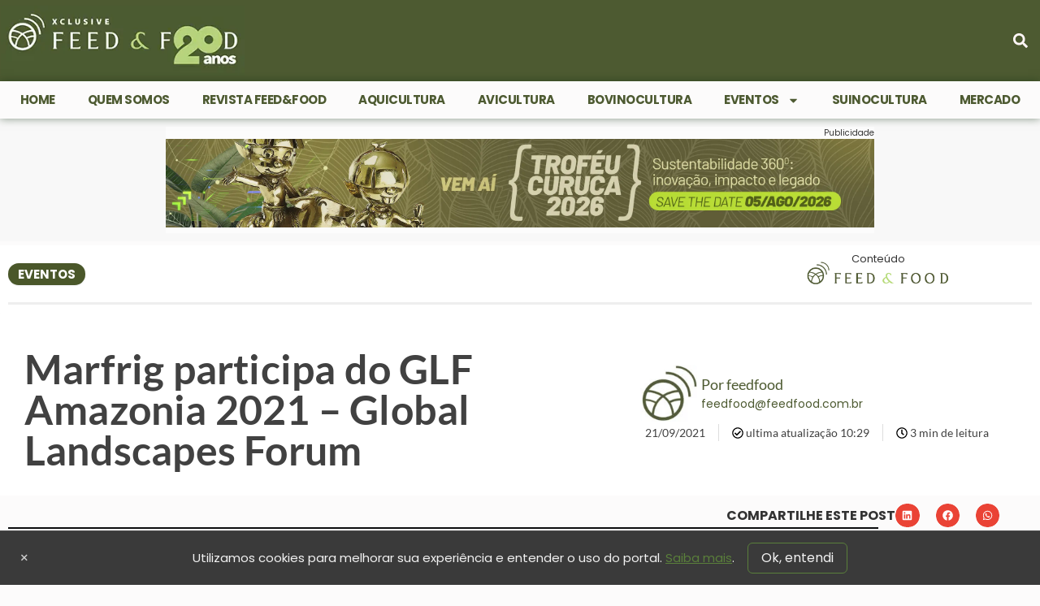

--- FILE ---
content_type: text/html; charset=UTF-8
request_url: https://feedfood.com.br/marfrig-participa-do-glf-amazonia-2021-global-landscapes-forum/
body_size: 169666
content:
<!doctype html>
<html lang="pt-BR">
<head>
	<meta charset="UTF-8">
	<meta name="viewport" content="width=device-width, initial-scale=1">
	<link rel="profile" href="https://gmpg.org/xfn/11">
	<title>Marfrig participa do GLF Amazonia 2021 - Global Landscapes Forum | Feed&amp;Food</title>

<!-- Google Tag Manager for WordPress by gtm4wp.com -->
<script data-cfasync="false" data-pagespeed-no-defer>
	var gtm4wp_datalayer_name = "dataLayer";
	var dataLayer = dataLayer || [];
</script>
<!-- End Google Tag Manager for WordPress by gtm4wp.com --><meta name="dc.title" content="Marfrig participa do GLF Amazonia 2021 - Global Landscapes Forum | Feed&amp;Food">
<meta name="dc.description" content="Marfrig participa dia 22 de setembro de 2021 do GLF Amazônia, Global Landscapes Forum, evento global mais relevante para a discussão de soluções integradas para as questões ambientais. Essa edição será online e debaterá formas de se preservar e restaurar a diversidade biológica e cultural da floresta tropical mais importante&hellip;">
<meta name="dc.relation" content="https://feedfood.com.br/marfrig-participa-do-glf-amazonia-2021-global-landscapes-forum/">
<meta name="dc.source" content="https://feedfood.com.br/">
<meta name="dc.language" content="pt_BR">
<meta name="description" content="Marfrig participa dia 22 de setembro de 2021 do GLF Amazônia, Global Landscapes Forum, evento global mais relevante para a discussão de soluções integradas para as questões ambientais. Essa edição será online e debaterá formas de se preservar e restaurar a diversidade biológica e cultural da floresta tropical mais importante&hellip;">
<meta name="robots" content="index, follow, max-snippet:-1, max-image-preview:large, max-video-preview:-1">
<link rel="canonical" href="https://feedfood.com.br/marfrig-participa-do-glf-amazonia-2021-global-landscapes-forum/">
<meta property="og:url" content="https://feedfood.com.br/marfrig-participa-do-glf-amazonia-2021-global-landscapes-forum/">
<meta property="og:site_name" content="Feed&amp;Food">
<meta property="og:locale" content="pt_BR">
<meta property="og:type" content="article">
<meta property="article:author" content="https://www.facebook.com/revistafeedfood">
<meta property="article:publisher" content="https://www.facebook.com/revistafeedfood">
<meta property="article:section" content="EVENTOS">
<meta property="article:tag" content="AGRONEGÓCIO">
<meta property="article:tag" content="AGROINDÚSTRIA">
<meta property="article:tag" content="feedfood">
<meta property="article:tag" content="evento">
<meta property="article:tag" content="Marfrig">
<meta property="og:title" content="Marfrig participa do GLF Amazonia 2021 - Global Landscapes Forum | Feed&amp;Food">
<meta property="og:description" content="Marfrig participa dia 22 de setembro de 2021 do GLF Amazônia, Global Landscapes Forum, evento global mais relevante para a discussão de soluções integradas para as questões ambientais. Essa edição será online e debaterá formas de se preservar e restaurar a diversidade biológica e cultural da floresta tropical mais importante&hellip;">
<meta property="og:image" content="https://feedfood.com.br/wp-content/uploads/2021/08/marfrig-1-992x680.jpg">
<meta property="og:image:secure_url" content="https://feedfood.com.br/wp-content/uploads/2021/08/marfrig-1-992x680.jpg">
<meta property="og:image:width" content="992">
<meta property="og:image:height" content="680">
<meta name="twitter:card" content="summary">
<meta name="twitter:site" content="@feedfood">
<meta name="twitter:creator" content="@feedfood">
<meta name="twitter:title" content="Marfrig participa do GLF Amazonia 2021 - Global Landscapes Forum | Feed&amp;Food">
<meta name="twitter:description" content="Marfrig participa dia 22 de setembro de 2021 do GLF Amazônia, Global Landscapes Forum, evento global mais relevante para a discussão de soluções integradas para as questões ambientais. Essa edição será online e debaterá formas de se preservar e restaurar a diversidade biológica e cultural da floresta tropical mais importante&hellip;">
<meta name="twitter:image" content="https://feedfood.com.br/wp-content/uploads/2021/08/marfrig-1-992x680.jpg">
<link rel="alternate" type="application/rss+xml" title="Feed para Feed&amp;Food &raquo;" href="https://feedfood.com.br/feed/" />
<link rel="alternate" type="application/rss+xml" title="Feed de comentários para Feed&amp;Food &raquo;" href="https://feedfood.com.br/comments/feed/" />
<script type="application/ld+json">{"@context":"https:\/\/schema.org\/","@type":"NewsArticle","datePublished":"2021-09-21T10:29:02-03:00","dateModified":"2021-09-21T10:30:30-03:00","mainEntityOfPage":{"@type":"WebPage","@id":"https:\/\/feedfood.com.br\/marfrig-participa-do-glf-amazonia-2021-global-landscapes-forum\/"},"headline":"Marfrig participa do GLF Amazonia 2021 &#8211; Global Landscapes Forum","author":{"@type":"Person","name":"feedfood","url":"https:\/\/feedfood.com.br"},"image":{"@type":"ImageObject","url":"https:\/\/feedfood.com.br\/wp-content\/uploads\/2021\/08\/marfrig-1-992x680.jpg"},"publisher":{"@type":"Organization","name":"Feed&Food","logo":{"@type":"ImageObject","url":"https:\/\/feedfood.com.br\/wp-content\/uploads\/2024\/11\/cropped-5.simbolo-1-branco-fundoverde-1.jpg","width":"1022","height":"1022"},"sameAs":["https:\/\/www.facebook.com\/revistafeedfood","https:\/\/twitter.com\/@feedfood","https:\/\/www.instagram.com\/revistafeedfood\/","https:\/\/www.linkedin.com\/company\/feedfood\/"]},"description":"Marfrig participa dia 22 de setembro de 2021 do GLF Amaz\u00f4nia, Global Landscapes Forum, evento global mais relevante para a discuss\u00e3o de solu\u00e7\u00f5es integradas para as quest\u00f5es ambientais. Essa edi\u00e7\u00e3o&hellip;"}</script>
<script type="application/ld+json">{"@context":"https:\/\/schema.org","name":"Breadcrumb","@type":"BreadcrumbList","itemListElement":[{"@type":"ListItem","position":1,"item":{"@type":"WebPage","id":"https:\/\/feedfood.com.br\/eventos\/#webpage","url":"https:\/\/feedfood.com.br\/eventos\/","name":"EVENTOS"}},{"@type":"ListItem","position":2,"item":{"@type":"WebPage","id":"https:\/\/feedfood.com.br\/marfrig-participa-do-glf-amazonia-2021-global-landscapes-forum\/#webpage","url":"https:\/\/feedfood.com.br\/marfrig-participa-do-glf-amazonia-2021-global-landscapes-forum\/","name":"Marfrig participa do GLF Amazonia 2021 &#8211; Global Landscapes Forum"}}]}</script>
<link rel="alternate" title="oEmbed (JSON)" type="application/json+oembed" href="https://feedfood.com.br/wp-json/oembed/1.0/embed?url=https%3A%2F%2Ffeedfood.com.br%2Fmarfrig-participa-do-glf-amazonia-2021-global-landscapes-forum%2F" />
<link rel="alternate" title="oEmbed (XML)" type="text/xml+oembed" href="https://feedfood.com.br/wp-json/oembed/1.0/embed?url=https%3A%2F%2Ffeedfood.com.br%2Fmarfrig-participa-do-glf-amazonia-2021-global-landscapes-forum%2F&#038;format=xml" />
<link rel="alternate" type="application/rss+xml" title="Feed de Feed&amp;Food &raquo; Story" href="https://feedfood.com.br/web-stories/feed/"><!-- feedfood.com.br is managing ads with Advanced Ads 2.0.16 – https://wpadvancedads.com/ --><script id="ff-ready">
			window.advanced_ads_ready=function(e,a){a=a||"complete";var d=function(e){return"interactive"===a?"loading"!==e:"complete"===e};d(document.readyState)?e():document.addEventListener("readystatechange",(function(a){d(a.target.readyState)&&e()}),{once:"interactive"===a})},window.advanced_ads_ready_queue=window.advanced_ads_ready_queue||[];		</script>
		<style id='wp-img-auto-sizes-contain-inline-css'>
img:is([sizes=auto i],[sizes^="auto," i]){contain-intrinsic-size:3000px 1500px}
/*# sourceURL=wp-img-auto-sizes-contain-inline-css */
</style>
<link rel='stylesheet' id='wp-block-library-css' href='https://feedfood.com.br/wp-includes/css/dist/block-library/style.min.css?rev=1764773713' media='all' />
<style id='wpseopress-local-business-style-inline-css'>
span.wp-block-wpseopress-local-business-field{margin-right:8px}

/*# sourceURL=https://feedfood.com.br/wp-content/plugins/wp-seopress-pro/public/editor/blocks/local-business/style-index.css */
</style>
<style id='wpseopress-table-of-contents-style-inline-css'>
.wp-block-wpseopress-table-of-contents li.active>a{font-weight:bold}

/*# sourceURL=https://feedfood.com.br/wp-content/plugins/wp-seopress-pro/public/editor/blocks/table-of-contents/style-index.css */
</style>
<style id='global-styles-inline-css'>
:root{--wp--preset--aspect-ratio--square: 1;--wp--preset--aspect-ratio--4-3: 4/3;--wp--preset--aspect-ratio--3-4: 3/4;--wp--preset--aspect-ratio--3-2: 3/2;--wp--preset--aspect-ratio--2-3: 2/3;--wp--preset--aspect-ratio--16-9: 16/9;--wp--preset--aspect-ratio--9-16: 9/16;--wp--preset--color--black: #000000;--wp--preset--color--cyan-bluish-gray: #abb8c3;--wp--preset--color--white: #ffffff;--wp--preset--color--pale-pink: #f78da7;--wp--preset--color--vivid-red: #cf2e2e;--wp--preset--color--luminous-vivid-orange: #ff6900;--wp--preset--color--luminous-vivid-amber: #fcb900;--wp--preset--color--light-green-cyan: #7bdcb5;--wp--preset--color--vivid-green-cyan: #00d084;--wp--preset--color--pale-cyan-blue: #8ed1fc;--wp--preset--color--vivid-cyan-blue: #0693e3;--wp--preset--color--vivid-purple: #9b51e0;--wp--preset--gradient--vivid-cyan-blue-to-vivid-purple: linear-gradient(135deg,rgb(6,147,227) 0%,rgb(155,81,224) 100%);--wp--preset--gradient--light-green-cyan-to-vivid-green-cyan: linear-gradient(135deg,rgb(122,220,180) 0%,rgb(0,208,130) 100%);--wp--preset--gradient--luminous-vivid-amber-to-luminous-vivid-orange: linear-gradient(135deg,rgb(252,185,0) 0%,rgb(255,105,0) 100%);--wp--preset--gradient--luminous-vivid-orange-to-vivid-red: linear-gradient(135deg,rgb(255,105,0) 0%,rgb(207,46,46) 100%);--wp--preset--gradient--very-light-gray-to-cyan-bluish-gray: linear-gradient(135deg,rgb(238,238,238) 0%,rgb(169,184,195) 100%);--wp--preset--gradient--cool-to-warm-spectrum: linear-gradient(135deg,rgb(74,234,220) 0%,rgb(151,120,209) 20%,rgb(207,42,186) 40%,rgb(238,44,130) 60%,rgb(251,105,98) 80%,rgb(254,248,76) 100%);--wp--preset--gradient--blush-light-purple: linear-gradient(135deg,rgb(255,206,236) 0%,rgb(152,150,240) 100%);--wp--preset--gradient--blush-bordeaux: linear-gradient(135deg,rgb(254,205,165) 0%,rgb(254,45,45) 50%,rgb(107,0,62) 100%);--wp--preset--gradient--luminous-dusk: linear-gradient(135deg,rgb(255,203,112) 0%,rgb(199,81,192) 50%,rgb(65,88,208) 100%);--wp--preset--gradient--pale-ocean: linear-gradient(135deg,rgb(255,245,203) 0%,rgb(182,227,212) 50%,rgb(51,167,181) 100%);--wp--preset--gradient--electric-grass: linear-gradient(135deg,rgb(202,248,128) 0%,rgb(113,206,126) 100%);--wp--preset--gradient--midnight: linear-gradient(135deg,rgb(2,3,129) 0%,rgb(40,116,252) 100%);--wp--preset--font-size--small: 13px;--wp--preset--font-size--medium: 20px;--wp--preset--font-size--large: 36px;--wp--preset--font-size--x-large: 42px;--wp--preset--spacing--20: 0.44rem;--wp--preset--spacing--30: 0.67rem;--wp--preset--spacing--40: 1rem;--wp--preset--spacing--50: 1.5rem;--wp--preset--spacing--60: 2.25rem;--wp--preset--spacing--70: 3.38rem;--wp--preset--spacing--80: 5.06rem;--wp--preset--shadow--natural: 6px 6px 9px rgba(0, 0, 0, 0.2);--wp--preset--shadow--deep: 12px 12px 50px rgba(0, 0, 0, 0.4);--wp--preset--shadow--sharp: 6px 6px 0px rgba(0, 0, 0, 0.2);--wp--preset--shadow--outlined: 6px 6px 0px -3px rgb(255, 255, 255), 6px 6px rgb(0, 0, 0);--wp--preset--shadow--crisp: 6px 6px 0px rgb(0, 0, 0);}:root { --wp--style--global--content-size: 800px;--wp--style--global--wide-size: 1200px; }:where(body) { margin: 0; }.wp-site-blocks > .alignleft { float: left; margin-right: 2em; }.wp-site-blocks > .alignright { float: right; margin-left: 2em; }.wp-site-blocks > .aligncenter { justify-content: center; margin-left: auto; margin-right: auto; }:where(.wp-site-blocks) > * { margin-block-start: 24px; margin-block-end: 0; }:where(.wp-site-blocks) > :first-child { margin-block-start: 0; }:where(.wp-site-blocks) > :last-child { margin-block-end: 0; }:root { --wp--style--block-gap: 24px; }:root :where(.is-layout-flow) > :first-child{margin-block-start: 0;}:root :where(.is-layout-flow) > :last-child{margin-block-end: 0;}:root :where(.is-layout-flow) > *{margin-block-start: 24px;margin-block-end: 0;}:root :where(.is-layout-constrained) > :first-child{margin-block-start: 0;}:root :where(.is-layout-constrained) > :last-child{margin-block-end: 0;}:root :where(.is-layout-constrained) > *{margin-block-start: 24px;margin-block-end: 0;}:root :where(.is-layout-flex){gap: 24px;}:root :where(.is-layout-grid){gap: 24px;}.is-layout-flow > .alignleft{float: left;margin-inline-start: 0;margin-inline-end: 2em;}.is-layout-flow > .alignright{float: right;margin-inline-start: 2em;margin-inline-end: 0;}.is-layout-flow > .aligncenter{margin-left: auto !important;margin-right: auto !important;}.is-layout-constrained > .alignleft{float: left;margin-inline-start: 0;margin-inline-end: 2em;}.is-layout-constrained > .alignright{float: right;margin-inline-start: 2em;margin-inline-end: 0;}.is-layout-constrained > .aligncenter{margin-left: auto !important;margin-right: auto !important;}.is-layout-constrained > :where(:not(.alignleft):not(.alignright):not(.alignfull)){max-width: var(--wp--style--global--content-size);margin-left: auto !important;margin-right: auto !important;}.is-layout-constrained > .alignwide{max-width: var(--wp--style--global--wide-size);}body .is-layout-flex{display: flex;}.is-layout-flex{flex-wrap: wrap;align-items: center;}.is-layout-flex > :is(*, div){margin: 0;}body .is-layout-grid{display: grid;}.is-layout-grid > :is(*, div){margin: 0;}body{padding-top: 0px;padding-right: 0px;padding-bottom: 0px;padding-left: 0px;}a:where(:not(.wp-element-button)){text-decoration: underline;}:root :where(.wp-element-button, .wp-block-button__link){background-color: #32373c;border-width: 0;color: #fff;font-family: inherit;font-size: inherit;font-style: inherit;font-weight: inherit;letter-spacing: inherit;line-height: inherit;padding-top: calc(0.667em + 2px);padding-right: calc(1.333em + 2px);padding-bottom: calc(0.667em + 2px);padding-left: calc(1.333em + 2px);text-decoration: none;text-transform: inherit;}.has-black-color{color: var(--wp--preset--color--black) !important;}.has-cyan-bluish-gray-color{color: var(--wp--preset--color--cyan-bluish-gray) !important;}.has-white-color{color: var(--wp--preset--color--white) !important;}.has-pale-pink-color{color: var(--wp--preset--color--pale-pink) !important;}.has-vivid-red-color{color: var(--wp--preset--color--vivid-red) !important;}.has-luminous-vivid-orange-color{color: var(--wp--preset--color--luminous-vivid-orange) !important;}.has-luminous-vivid-amber-color{color: var(--wp--preset--color--luminous-vivid-amber) !important;}.has-light-green-cyan-color{color: var(--wp--preset--color--light-green-cyan) !important;}.has-vivid-green-cyan-color{color: var(--wp--preset--color--vivid-green-cyan) !important;}.has-pale-cyan-blue-color{color: var(--wp--preset--color--pale-cyan-blue) !important;}.has-vivid-cyan-blue-color{color: var(--wp--preset--color--vivid-cyan-blue) !important;}.has-vivid-purple-color{color: var(--wp--preset--color--vivid-purple) !important;}.has-black-background-color{background-color: var(--wp--preset--color--black) !important;}.has-cyan-bluish-gray-background-color{background-color: var(--wp--preset--color--cyan-bluish-gray) !important;}.has-white-background-color{background-color: var(--wp--preset--color--white) !important;}.has-pale-pink-background-color{background-color: var(--wp--preset--color--pale-pink) !important;}.has-vivid-red-background-color{background-color: var(--wp--preset--color--vivid-red) !important;}.has-luminous-vivid-orange-background-color{background-color: var(--wp--preset--color--luminous-vivid-orange) !important;}.has-luminous-vivid-amber-background-color{background-color: var(--wp--preset--color--luminous-vivid-amber) !important;}.has-light-green-cyan-background-color{background-color: var(--wp--preset--color--light-green-cyan) !important;}.has-vivid-green-cyan-background-color{background-color: var(--wp--preset--color--vivid-green-cyan) !important;}.has-pale-cyan-blue-background-color{background-color: var(--wp--preset--color--pale-cyan-blue) !important;}.has-vivid-cyan-blue-background-color{background-color: var(--wp--preset--color--vivid-cyan-blue) !important;}.has-vivid-purple-background-color{background-color: var(--wp--preset--color--vivid-purple) !important;}.has-black-border-color{border-color: var(--wp--preset--color--black) !important;}.has-cyan-bluish-gray-border-color{border-color: var(--wp--preset--color--cyan-bluish-gray) !important;}.has-white-border-color{border-color: var(--wp--preset--color--white) !important;}.has-pale-pink-border-color{border-color: var(--wp--preset--color--pale-pink) !important;}.has-vivid-red-border-color{border-color: var(--wp--preset--color--vivid-red) !important;}.has-luminous-vivid-orange-border-color{border-color: var(--wp--preset--color--luminous-vivid-orange) !important;}.has-luminous-vivid-amber-border-color{border-color: var(--wp--preset--color--luminous-vivid-amber) !important;}.has-light-green-cyan-border-color{border-color: var(--wp--preset--color--light-green-cyan) !important;}.has-vivid-green-cyan-border-color{border-color: var(--wp--preset--color--vivid-green-cyan) !important;}.has-pale-cyan-blue-border-color{border-color: var(--wp--preset--color--pale-cyan-blue) !important;}.has-vivid-cyan-blue-border-color{border-color: var(--wp--preset--color--vivid-cyan-blue) !important;}.has-vivid-purple-border-color{border-color: var(--wp--preset--color--vivid-purple) !important;}.has-vivid-cyan-blue-to-vivid-purple-gradient-background{background: var(--wp--preset--gradient--vivid-cyan-blue-to-vivid-purple) !important;}.has-light-green-cyan-to-vivid-green-cyan-gradient-background{background: var(--wp--preset--gradient--light-green-cyan-to-vivid-green-cyan) !important;}.has-luminous-vivid-amber-to-luminous-vivid-orange-gradient-background{background: var(--wp--preset--gradient--luminous-vivid-amber-to-luminous-vivid-orange) !important;}.has-luminous-vivid-orange-to-vivid-red-gradient-background{background: var(--wp--preset--gradient--luminous-vivid-orange-to-vivid-red) !important;}.has-very-light-gray-to-cyan-bluish-gray-gradient-background{background: var(--wp--preset--gradient--very-light-gray-to-cyan-bluish-gray) !important;}.has-cool-to-warm-spectrum-gradient-background{background: var(--wp--preset--gradient--cool-to-warm-spectrum) !important;}.has-blush-light-purple-gradient-background{background: var(--wp--preset--gradient--blush-light-purple) !important;}.has-blush-bordeaux-gradient-background{background: var(--wp--preset--gradient--blush-bordeaux) !important;}.has-luminous-dusk-gradient-background{background: var(--wp--preset--gradient--luminous-dusk) !important;}.has-pale-ocean-gradient-background{background: var(--wp--preset--gradient--pale-ocean) !important;}.has-electric-grass-gradient-background{background: var(--wp--preset--gradient--electric-grass) !important;}.has-midnight-gradient-background{background: var(--wp--preset--gradient--midnight) !important;}.has-small-font-size{font-size: var(--wp--preset--font-size--small) !important;}.has-medium-font-size{font-size: var(--wp--preset--font-size--medium) !important;}.has-large-font-size{font-size: var(--wp--preset--font-size--large) !important;}.has-x-large-font-size{font-size: var(--wp--preset--font-size--x-large) !important;}
:root :where(.wp-block-pullquote){font-size: 1.5em;line-height: 1.6;}
/*# sourceURL=global-styles-inline-css */
</style>
<link rel='stylesheet' id='hello-elementor-css' href='https://feedfood.com.br/wp-content/themes/hello-elementor/assets/css/reset.css?rev=1762649423' media='all' />
<link rel='stylesheet' id='hello-elementor-theme-style-css' href='https://feedfood.com.br/wp-content/themes/hello-elementor/assets/css/theme.css?rev=1762649423' media='all' />
<link rel='stylesheet' id='elementor-frontend-css' href='https://feedfood.com.br/wp-content/uploads/elementor/css/custom-frontend.min.css?rev=1769083817' media='all' />
<link rel='stylesheet' id='widget-image-css' href='https://feedfood.com.br/wp-content/plugins/elementor/assets/css/widget-image.min.css?rev=1767829831' media='all' />
<link rel='stylesheet' id='widget-nav-menu-css' href='https://feedfood.com.br/wp-content/uploads/elementor/css/custom-pro-widget-nav-menu.min.css?rev=1769083817' media='all' />
<link rel='stylesheet' id='widget-search-form-css' href='https://feedfood.com.br/wp-content/plugins/elementor-pro/assets/css/widget-search-form.min.css?rev=1767829837' media='all' />
<link rel='stylesheet' id='widget-form-css' href='https://feedfood.com.br/wp-content/plugins/elementor-pro/assets/css/widget-form.min.css?rev=1767829837' media='all' />
<link rel='stylesheet' id='widget-heading-css' href='https://feedfood.com.br/wp-content/plugins/elementor/assets/css/widget-heading.min.css?rev=1767829831' media='all' />
<link rel='stylesheet' id='widget-social-icons-css' href='https://feedfood.com.br/wp-content/plugins/elementor/assets/css/widget-social-icons.min.css?rev=1767829831' media='all' />
<link rel='stylesheet' id='e-apple-webkit-css' href='https://feedfood.com.br/wp-content/uploads/elementor/css/custom-apple-webkit.min.css?rev=1769083817' media='all' />
<link rel='stylesheet' id='widget-icon-list-css' href='https://feedfood.com.br/wp-content/uploads/elementor/css/custom-widget-icon-list.min.css?rev=1769083817' media='all' />
<link rel='stylesheet' id='e-sticky-css' href='https://feedfood.com.br/wp-content/plugins/elementor-pro/assets/css/modules/sticky.min.css?rev=1767829837' media='all' />
<link rel='stylesheet' id='widget-progress-tracker-css' href='https://feedfood.com.br/wp-content/plugins/elementor-pro/assets/css/widget-progress-tracker.min.css?rev=1767829837' media='all' />
<link rel='stylesheet' id='widget-post-info-css' href='https://feedfood.com.br/wp-content/plugins/elementor-pro/assets/css/widget-post-info.min.css?rev=1767829837' media='all' />
<link rel='stylesheet' id='widget-share-buttons-css' href='https://feedfood.com.br/wp-content/plugins/elementor-pro/assets/css/widget-share-buttons.min.css?rev=1767829837' media='all' />
<link rel='stylesheet' id='widget-divider-css' href='https://feedfood.com.br/wp-content/plugins/elementor/assets/css/widget-divider.min.css?rev=1767829831' media='all' />
<link rel='stylesheet' id='widget-icon-box-css' href='https://feedfood.com.br/wp-content/uploads/elementor/css/custom-widget-icon-box.min.css?rev=1769083817' media='all' />
<link rel='stylesheet' id='elementor-post-23976-css' href='https://feedfood.com.br/wp-content/uploads/elementor/css/post-23976.css?rev=1769083818' media='all' />
<link rel='stylesheet' id='elementor-post-23975-css' href='https://feedfood.com.br/wp-content/uploads/elementor/css/post-23975.css?rev=1769083818' media='all' />
<link rel='stylesheet' id='elementor-post-28963-css' href='https://feedfood.com.br/wp-content/uploads/elementor/css/post-28963.css?rev=1769083818' media='all' />
<link rel='stylesheet' id='elementor-post-27388-css' href='https://feedfood.com.br/wp-content/uploads/elementor/css/post-27388.css?rev=1769083818' media='all' />
<link rel='stylesheet' id='hello-elementor-child-style-css' href='https://feedfood.com.br/wp-content/themes/feedfood/style.css?rev=1734882548' media='all' />
<link rel='stylesheet' id='asenha-elementor-ase-repeater-relationship-css' href='https://feedfood.com.br/wp-content/plugins/admin-site-enhancements-pro/includes/premium/custom-content/cfgroup-integrations/elementor-ase-repeater-relationship/assets/css/elementor-ase-repeater-relationship.css?rev=1768562336' media='all' />
<link rel='stylesheet' id='elementor-gf-local-lato-css' href='https://feedfood.com.br/wp-content/uploads/elementor/google-fonts/css/lato.css?rev=1743176736' media='all' />
<link rel='stylesheet' id='elementor-icons-icons-feedfood-css' href='https://feedfood.com.br/wp-content/uploads/elementor/custom-icons/icons-feedfood/css/icons-feedfood.css?rev=1732531293' media='all' />
<script src="https://feedfood.com.br/wp-includes/js/jquery/jquery.min.js?rev=1734879494" id="jquery-core-js"></script>
<script id="advanced-ads-advanced-js-js-extra">
var advads_options = {"blog_id":"1","privacy":{"enabled":false,"state":"not_needed"}};
//# sourceURL=advanced-ads-advanced-js-js-extra
</script>
<script src="https://feedfood.com.br/wp-content/plugins/advanced-ads/public/assets/js/advanced.min.js?rev=1767829823" id="advanced-ads-advanced-js-js"></script>
<link rel="https://api.w.org/" href="https://feedfood.com.br/wp-json/" /><link rel="alternate" title="JSON" type="application/json" href="https://feedfood.com.br/wp-json/wp/v2/posts/10581" /><style>
@charset "UTF-8";
/* ========= BASE ========= */
.ffad {
  display: block;
  width: 100%;
  margin: 0 auto;
  box-sizing: border-box;
  line-height: 0;
  /* elimina “resíduo” vertical de inline */
}
.ffad img, .ffad iframe {
  display: block;
  width: auto;
  height: auto;
  max-width: 100%;
  max-height: 100%;
  border: 0;
  object-fit: contain;
  border-radius: 6px;
}
/* ========= TOPO (1190→728→320) ========= */
.ffad--1190x250 {
  max-width: 1190px;
  min-height: 250px;
}
@media (max-width: 1024px) {
  .ffad--1190x250 {
    max-width: 728px;
    min-height: 90px;
  }
}
@media (max-width: 680px) {
  .ffad--1190x250 {
    width: 100%;
    max-width: 100%;
    aspect-ratio: 3.2;
    min-height: auto;
    /* reserva altura correta no mobile */
  }
  .ffad--1190x250 img, .ffad--1190x250 iframe {
    width: 100%;
    height: 100%;
  }
}
/* ========= SIDEBAR ========= */
.ffad--350x250 {
  max-width: 350px;
  min-height: 250px;
  margin-left: auto;
  margin-right: auto;
}
/* ========= IN-CONTENT (só no corpo do post) ========= */
/* pega tanto .ffad direto quanto quando estiver dentro do wrapper do Advanced Ads */
.elementor-widget-theme-post-content .ffad, .elementor-widget-theme-post-content .advads-ads .ffad {
  margin: 18px auto !important;
  background: #f6f6f6 !important;
  /* espaço em cima/baixo p/ não encostar */
  border: 1px solid #eee !important;
  /* cinza suave */
  border-radius: 10px !important;
  padding: 10px !important;
  display: flex !important;
  align-items: center !important;
  justify-content: center !important;
  overflow: visible !important;
  /* evita “corte” por causa do padding */
}
/* Perfil WIDE — 728x90 (desk) / 320x100 (mob) */
.elementor-widget-theme-post-content .ffad.ffad--incontent-100 {
  max-width: 728px !important;
  min-height: 90px !important;
}
@media (max-width: 680px) {
  .elementor-widget-theme-post-content .ffad.ffad--incontent-100 {
    max-width: 320px !important;
    min-height: 100px !important;
  }
}
/* Perfil ALTO — 336x280 (desk) / 300x250 (mob) */
.elementor-widget-theme-post-content .ffad.ffad--incontent-250 {
  max-width: 336px !important;
  min-height: 280px !important;
}
@media (max-width: 680px) {
  .elementor-widget-theme-post-content .ffad.ffad--incontent-250 {
    max-width: 300px !important;
    min-height: 250px !important;
  }
}
/* Links do criativo não herdam o estilo do texto do post */
.elementor-widget-theme-post-content .ffad a {
  position: static !important;
  color: inherit !important;
  font-weight: normal !important;
  text-decoration: none !important;
  border: 0 !important;
  padding-left: 0 !important;
}
.elementor-widget-theme-post-content .ffad a::before {
  content: none !important;
}
/* Rótulo “Publicidade” discreto e acima do bloco */
.elementor-widget-theme-post-content .advads-ads-label {
  display: block !important;
  float: none !important;
  margin: 0 0 6px 0 !important;
  font-size: 11px !important;
  color: #888 !important;
  text-transform: uppercase !important;
}
</style>
<style>
@charset "UTF-8";
/* ===== FF2 • Card Horizontal =========================================== */
.ff2-card {
  --ff2-accent:#0F766E;
  /* cor da categoria / detalhes */
  --ff2-text:#111;
  --ff2-muted:#6B7280;
  --ff2-radius:12px;
  display: flex;
  gap: 16px;
  align-items: stretch;
  background: #fff;
  border: 1px solid #E5E7EB;
  border-radius: var(--ff2-radius);
  padding: 12px;
  box-shadow: 0 1px 2px rgba(0, 0, 0, 0.04);
}
.ff2-card:hover {
  box-shadow: 0 4px 14px rgba(0, 0, 0, 0.08);
}
/* Thumb (esquerda) */
.ff2-thumb {
  flex: 0 0 160px;
  border-radius: 10px;
  overflow: hidden;
  display: block;
}
.ff2-thumb img {
  width: 100%;
  height: 100%;
  object-fit: cover;
  display: block;
  aspect-ratio: 1;
}
.ff2-card.is-16x9 .ff2-thumb img {
  aspect-ratio: 1.7777777778;
}
.ff2-card.is-4x3 .ff2-thumb img {
  aspect-ratio: 1.3333333333;
}
.ff2-thumb--ph {
  width: 100%;
  aspect-ratio: 1;
  background: #f3f4f6;
}
/* Corpo (direita) */
.ff2-body {
  flex: 1;
  display: flex;
  flex-direction: column;
  justify-content: center;
  min-width: 0;
}
.ff2-topline {
  display: flex;
  align-items: flex-start;
  justify-content: space-between;
  gap: 8px;
}
.ff2-cat {
  font: 700 12px/1 Inter, system-ui;
  color: var(--ff2-accent);
  letter-spacing: 0.02em;
  text-transform: uppercase;
}
.ff2-save {
  width: 28px;
  height: 28px;
  border-radius: 8px;
  display: inline-flex;
  align-items: center;
  justify-content: center;
  color: #9CA3AF;
  background: transparent;
  border: none;
  cursor: pointer;
}
.ff2-save:hover {
  color: #111;
  background: #F3F4F6;
}
.ff2-meta {
  margin-top: 4px;
  font: 500 12px/1.4 Inter, system-ui;
  color: var(--ff2-muted);
}
.ff2-title, .ff2-title a {
  margin-top: 8px;
  color: var(--ff2-text);
  font-weight: 800;
  font-size: clamp(18px, 1.2vw, 22px);
  line-height: 1.25;
  text-decoration: none;
  display: -webkit-box;
  -webkit-line-clamp: 3;
  -webkit-box-orient: vertical;
  overflow: hidden;
}
.ff2-title a:hover {
  color: var(--ff2-accent);
}
.ff2-excerpt {
  margin-top: 6px;
  color: var(--ff2-text);
  font: 400 14px/1.4 Inter, system-ui;
  display: -webkit-box;
  -webkit-line-clamp: 2;
  -webkit-box-orient: vertical;
  overflow: hidden;
}
/* Responsivo: empilha no mobile */
@media (max-width: 640px) {
  /* no mobile, pode ficar wide */
  .ff2-card {
    flex-direction: column;
    padding: 10px;
  }
  .ff2-thumb {
    flex: 0 0 auto;
    width: 100%;
  }
  .ff2-thumb img {
    aspect-ratio: 1.7777777778;
  }
}
/* ===== FF2 • Modos de tamanho ======================================= */
/* Base atual já cobre o modo "md". Abaixo, ajustes do modo compacto "sm". */
.ff2-card.ff2--sm {
  gap: 12px;
  padding: 10px;
  border-radius: 10px;
}
.ff2-card.ff2--sm .ff2-thumb {
  flex: 0 0 140px;
  border-radius: 8px;
}
.ff2-card.ff2--sm .ff2-save {
  width: 26px;
  height: 26px;
  border-radius: 7px;
}
.ff2-card.ff2--sm .ff2-cat {
  font-size: 11px;
}
.ff2-card.ff2--sm .ff2-meta {
  margin-top: 2px;
  font-size: 11.5px;
}
.ff2-card.ff2--sm .ff2-title, .ff2-card.ff2--sm .ff2-title a {
  margin-top: 6px;
  font-size: clamp(16px, 1.05vw, 19px);
  -webkit-line-clamp: 3;
  /* menor */
  /* até 3 linhas; mude pra 2 se quiser mais enxuto */
}
.ff2-card.ff2--sm .ff2-excerpt {
  margin-top: 4px;
  font-size: 13px;
  -webkit-line-clamp: 2;
}
/* Responsivo: mantém layout gostoso no mobile */
@media (max-width: 640px) {
  /* se preferir empilhar, comente esta linha */
  .ff2-card.ff2--sm {
    flex-direction: row;
  }
  .ff2-card.ff2--sm .ff2-thumb {
    flex-basis: 120px;
  }
  .ff2-card.ff2--sm .ff2-title, .ff2-card.ff2--sm .ff2-title a {
    font-size: 17px;
  }
}
/* cabeça (cat + salvar) sempre existe; garante layout mesmo sem cat */
.ff2-head {
  display: flex;
  align-items: flex-start;
  justify-content: space-between;
  gap: 8px;
  min-height: 28px;
}
.ff2-cat {
  font: 700 12px/1 Inter, system-ui;
  color: var(--ff2-accent, #0F766E);
  letter-spacing: 0.02em;
  text-transform: uppercase;
}
.ff2-save {
  width: 28px;
  height: 28px;
  border-radius: 8px;
  display: inline-flex;
  align-items: center;
  justify-content: center;
  color: #9CA3AF;
  background: transparent;
  border: none;
  cursor: pointer;
  flex: 0 0 auto;
}
.ff2-save:hover {
  color: #111;
  background: #F3F4F6;
}
/* ===== tamanho XS (extra-compacto) – perfeito pro lado direito ===== */
.ff2-card.ff2--xs {
  gap: 10px;
  padding: 10px;
  border-radius: 10px;
}
.ff2-card.ff2--xs .ff2-thumb {
  flex: 0 0 112px;
  border-radius: 8px;
}
.ff2-card.ff2--xs .ff2-head {
  min-height: 24px;
}
.ff2-card.ff2--xs .ff2-save {
  width: 24px;
  height: 24px;
  border-radius: 6px;
}
.ff2-card.ff2--xs .ff2-cat {
  font-size: 11px;
}
.ff2-card.ff2--xs .ff2-meta {
  margin-top: 0;
  font-size: 11px;
  color: #6B7280;
}
.ff2-card.ff2--xs .ff2-title, .ff2-card.ff2--xs .ff2-title a {
  margin-top: 4px;
  font-size: 16.5px;
  line-height: 1.25;
  -webkit-line-clamp: 2;
  /* 2 linhas */
}
.ff2-card.ff2--xs .ff2-excerpt {
  display: none;
}
/* XS sem excerpt por padrão */
/* ajuste mobile (se quiser empilhar no celular, comente a linha abaixo) */
@media (max-width: 640px) {
  .ff2-card.ff2--xs {
    flex-direction: row;
  }
  .ff2-card.ff2--xs .ff2-thumb {
    flex-basis: 108px;
  }
}
</style>
<style>
@charset "UTF-8";
/* ===== FF1 • Card base ================================================== */
.ff1-card {
  --ff1-accent:#4A572A;
  --ff1-text:#111;
  --ff1-muted:#667085;
  --ff1-bar-h:5px;
  --ff1-radius:16px;
  background: #fff;
  border: 1px solid #eee;
  border-radius: var(--ff1-radius);
  overflow: hidden;
  box-shadow: 0 10px 30px rgba(0, 0, 0, 0.08);
  transition: transform 0.18s, box-shadow 0.18s;
}
.ff1-card:hover {
  transform: translateY(-2px);
  box-shadow: 0 16px 36px rgba(0, 0, 0, 0.12);
}
/* Mídia */
.ff1-media {
  display: block;
  color: inherit;
  text-decoration: none;
}
.ff1-media-wrap {
  position: relative;
  overflow: hidden;
  border-radius: 16px 16px 0 0;
}
.ff1-media-wrap img {
  width: 100%;
  height: 100%;
  display: block;
  object-fit: cover;
  aspect-ratio: 1.7777777778;
}
.ff1-thumb--ph {
  width: 100%;
  aspect-ratio: 1.7777777778;
  background: #f3f4f6;
}
.ff1-media-wrap::before {
  content: "";
  position: absolute;
  left: 0;
  right: 0;
  top: 0;
  height: 56px;
  background: linear-gradient(180deg, rgba(0, 0, 0, 0.22), rgba(0, 0, 0, 0));
  pointer-events: none;
}
.ff1-media__bar {
  content: "";
  position: absolute;
  left: 0;
  right: 0;
  bottom: 0;
  height: var(--ff1-bar-h);
  background: var(--ff1-accent);
}
/* Pílula (categoria) */
.ff1-pill {
  position: absolute;
  top: 12px;
  left: 12px;
  z-index: 2;
  display: inline-flex;
  align-items: center;
  gap: 6px;
  background: var(--ff1-accent);
  color: #fff;
  font: 700 12px/1 Inter, system-ui;
  padding: 6px 10px;
  border-radius: 999px;
  box-shadow: 0 4px 14px rgba(0, 0, 0, 0.15);
}
.ff1-pill__dot {
  width: 6px;
  height: 6px;
  border-radius: 999px;
  background: #fff;
  display: inline-block;
  animation: ff1-blink 1.6s infinite;
}
@keyframes ff1-blink {
  0% {
    transform: scale(0.85);
    opacity: 0.7;
  }
  50% {
    transform: scale(1.1);
    opacity: 1;
  }
  100% {
    transform: scale(0.85);
    opacity: 0.7;
  }
}
/* Corpo + meta */
.ff1-body {
  padding: 14px 16px 16px;
}
.ff1-body > * + * {
  margin-top: 8px;
}
.ff1-meta {
  display: flex;
  flex-wrap: wrap;
  gap: 8px;
  font: 500 12px/1.4 Inter, system-ui;
  color: var(--ff1-muted);
}
.ff1--center-meta .ff1-meta {
  justify-content: center;
  text-align: center;
}
.ff1-sep {
  opacity: 0.45;
}
/* Chapéu (chip com quadradinho) */
.ff1-card .ff1-hat {
  border: none;
  background: transparent;
  padding: 0;
  font-weight: 700;
  font-size: 15px;
  line-height: 1.2;
  color: var(--ff1-text, #111);
  display: inline-flex;
  align-items: center;
  gap: 8px;
  margin: 4px 0 2px;
  --ff1-hat-color: var(--ff1-accent, #4A572A);
}
.ff1-card .ff1-hat * {
  margin: 0;
}
.ff1-card .ff1-hat::before {
  content: "";
  flex: 0 0 12px;
  width: 12px;
  height: 12px;
  border-radius: 3px;
  background: var(--ff1-hat-color);
  box-shadow: 0 0 0 2px rgba(0, 0, 0, 0.06);
}
/* Título e excerpt */
.ff1-title, .ff1-title a {
  font-weight: 800;
  line-height: 1.2;
  color: var(--ff1-text);
  font-size: clamp(19px, 1.55vw, 24px);
  text-decoration: none;
  text-wrap: balance;
  display: -webkit-box;
  -webkit-line-clamp: 3;
  -webkit-box-orient: vertical;
  overflow: hidden;
}
.ff1-title a:hover {
  color: var(--ff1-accent);
}
.ff1-excerpt {
  color: var(--ff1-text);
  font: 400 14px/1.5 Inter, system-ui;
}
/* (opcional) cores por categoria – ajuste os slugs conforme seu site */
article[class*="category-suinocultura"] .ff1-card {
  --ff1-accent:#4A572A;
}
article[class*="category-eventos"] .ff1-card {
  --ff1-accent:#0EA5E9;
}
article[class*="category-mercado"] .ff1-card {
  --ff1-accent:#E6A100;
}
@media (max-width: 640px) {
  .ff1-title a {
    font-size: clamp(18px, 5vw, 22px);
  }
}
</style>

<!-- Google Tag Manager for WordPress by gtm4wp.com -->
<!-- GTM Container placement set to automatic -->
<script data-cfasync="false" data-pagespeed-no-defer>
	var dataLayer_content = {"pagePostType":"post","pagePostType2":"single-post","pageCategory":["eventos"],"pageAttributes":["agronegocio","agroindustria","feedfood","evento","marfrig"],"pagePostAuthor":"feedfood"};
	dataLayer.push( dataLayer_content );
</script>
<script data-cfasync="false" data-pagespeed-no-defer>
(function(w,d,s,l,i){w[l]=w[l]||[];w[l].push({'gtm.start':
new Date().getTime(),event:'gtm.js'});var f=d.getElementsByTagName(s)[0],
j=d.createElement(s),dl=l!='dataLayer'?'&l='+l:'';j.async=true;j.src=
'//www.googletagmanager.com/gtm.js?id='+i+dl;f.parentNode.insertBefore(j,f);
})(window,document,'script','dataLayer','GTM-M8SSMBX');
</script>
<!-- End Google Tag Manager for WordPress by gtm4wp.com -->		<script type="text/javascript">
			var advadsCfpQueue = [];
			var advadsCfpAd = function( adID ) {
				if ( 'undefined' === typeof advadsProCfp ) {
					advadsCfpQueue.push( adID )
				} else {
					advadsProCfp.addElement( adID )
				}
			}
		</script>
				<script type="text/javascript">
			if ( typeof advadsGATracking === 'undefined' ) {
				window.advadsGATracking = {
					delayedAds: {},
					deferedAds: {}
				};
			}
		</script>
					<meta name="theme-color" content="#4D5A31">
			<style>.breadcrumb {list-style:none;margin:0;padding-inline-start:0;}.breadcrumb li {margin:0;display:inline-block;position:relative;}.breadcrumb li::after{content:' • ';margin-left:5px;margin-right:5px;}.breadcrumb li:last-child::after{display:none}</style><link rel="icon" href="https://feedfood.com.br/wp-content/uploads/2023/04/feed-e-food-icon-150x150.png" sizes="32x32" />
<link rel="icon" href="https://feedfood.com.br/wp-content/uploads/2023/04/feed-e-food-icon-300x300.png" sizes="192x192" />
<link rel="apple-touch-icon" href="https://feedfood.com.br/wp-content/uploads/2023/04/feed-e-food-icon-300x300.png" />
<meta name="msapplication-TileImage" content="https://feedfood.com.br/wp-content/uploads/2023/04/feed-e-food-icon-300x300.png" />
		<style id="wp-custom-css">
			.elementor-widget-theme-post-content em {
  display: inline !important;color:inherit !important;font-size:inherit !important;
}
		</style>
		</head>
<body class="wp-singular post-template-default single single-post postid-10581 single-format-standard wp-custom-logo wp-embed-responsive wp-theme-hello-elementor wp-child-theme-feedfood hello-elementor-default elementor-default elementor-kit-23976 elementor-page-27388">


<!-- GTM Container placement set to automatic -->
<!-- Google Tag Manager (noscript) -->
				<noscript><iframe src="https://www.googletagmanager.com/ns.html?id=GTM-M8SSMBX" height="0" width="0" style="display:none;visibility:hidden" aria-hidden="true"></iframe></noscript>
<!-- End Google Tag Manager (noscript) -->

		<header data-elementor-type="header" data-elementor-id="23975" class="elementor elementor-23975 elementor-location-header" data-elementor-post-type="elementor_library">
			<div class="elementor-element elementor-element-88c2e77 e-flex e-con-boxed e-con e-parent" data-id="88c2e77" data-element_type="container" data-settings="{&quot;background_background&quot;:&quot;classic&quot;}">
					<div class="e-con-inner">
				<div class="elementor-element elementor-element-8802891 elementor-widget__width-initial elementor-widget-mobile__width-initial elementor-widget elementor-widget-image" data-id="8802891" data-element_type="widget" data-widget_type="image.default">
																<a href="https://feedfood.com.br">
							<img width="350" height="100" src="https://feedfood.com.br/wp-content/uploads/2023/04/feedfood-20anos-verde-site.jpg" class="attachment-full size-full wp-image-44786" alt="Feed&amp;Food Informação que alimenta o futuro" srcset="https://feedfood.com.br/wp-content/uploads/2023/04/feedfood-20anos-verde-site.jpg 350w, https://feedfood.com.br/wp-content/uploads/2023/04/feedfood-20anos-verde-site-300x86.jpg 300w, https://feedfood.com.br/wp-content/uploads/2023/04/feedfood-20anos-verde-site-150x43.jpg 150w" sizes="(max-width: 350px) 100vw, 350px" loading="eager" />								</a>
															</div>
		<div class="elementor-element elementor-element-775b6aa e-con-full e-flex e-con e-child" data-id="775b6aa" data-element_type="container">
		<div class="elementor-element elementor-element-06dae49 e-con-full elementor-hidden-desktop elementor-hidden-widescreen e-flex e-con e-child" data-id="06dae49" data-element_type="container">
				<div class="elementor-element elementor-element-574bddc elementor-nav-menu--stretch elementor-nav-menu--dropdown-tablet elementor-nav-menu__text-align-aside elementor-nav-menu--toggle elementor-nav-menu--burger elementor-widget elementor-widget-nav-menu" data-id="574bddc" data-element_type="widget" data-settings="{&quot;full_width&quot;:&quot;stretch&quot;,&quot;layout&quot;:&quot;horizontal&quot;,&quot;submenu_icon&quot;:{&quot;value&quot;:&quot;&lt;svg aria-hidden=\&quot;true\&quot; class=\&quot;e-font-icon-svg e-fas-caret-down\&quot; viewBox=\&quot;0 0 320 512\&quot; xmlns=\&quot;http:\/\/www.w3.org\/2000\/svg\&quot;&gt;&lt;path d=\&quot;M31.3 192h257.3c17.8 0 26.7 21.5 14.1 34.1L174.1 354.8c-7.8 7.8-20.5 7.8-28.3 0L17.2 226.1C4.6 213.5 13.5 192 31.3 192z\&quot;&gt;&lt;\/path&gt;&lt;\/svg&gt;&quot;,&quot;library&quot;:&quot;fa-solid&quot;},&quot;toggle&quot;:&quot;burger&quot;}" data-widget_type="nav-menu.default">
								<nav aria-label="Menu" class="elementor-nav-menu--main elementor-nav-menu__container elementor-nav-menu--layout-horizontal e--pointer-underline e--animation-fade">
				<ul id="menu-1-574bddc" class="elementor-nav-menu"><li class="menu-item menu-item-type-custom menu-item-object-custom menu-item-home menu-item-12"><a href="https://feedfood.com.br/" title="Página inicial Feed&#038;Food" class="elementor-item">Home</a></li>
<li class="menu-item menu-item-type-post_type menu-item-object-page menu-item-53403"><a href="https://feedfood.com.br/quem-somos/" class="elementor-item">Quem Somos</a></li>
<li class="menu-item menu-item-type-post_type menu-item-object-page menu-item-48285"><a href="https://feedfood.com.br/revista/" class="elementor-item">Revista Feed&#038;Food</a></li>
<li class="menu-item menu-item-type-taxonomy menu-item-object-category menu-item-15"><a href="https://feedfood.com.br/aquicultura/" class="elementor-item">Aquicultura</a></li>
<li class="menu-item menu-item-type-taxonomy menu-item-object-category menu-item-13"><a href="https://feedfood.com.br/avicultura/" class="elementor-item">Avicultura</a></li>
<li class="menu-item menu-item-type-taxonomy menu-item-object-category menu-item-16"><a href="https://feedfood.com.br/bovinocultura/" class="elementor-item">Bovinocultura</a></li>
<li class="menu-item menu-item-type-taxonomy menu-item-object-category current-post-ancestor current-menu-parent current-post-parent menu-item-has-children menu-item-36"><a href="https://feedfood.com.br/eventos/" class="elementor-item">EVENTOS</a>
<ul class="sub-menu elementor-nav-menu--dropdown">
	<li class="menu-item menu-item-type-post_type menu-item-object-evento menu-item-59978"><a href="https://feedfood.com.br/eventos/xxi-feira-nacional-do-camarao/" class="elementor-sub-item">XXI FEIRA NACIONAL DO CAMARÃO</a></li>
	<li class="menu-item menu-item-type-post_type menu-item-object-evento menu-item-58581"><a href="https://feedfood.com.br/eventos/cnma/" class="elementor-sub-item">CNMA</a></li>
	<li class="menu-item menu-item-type-post_type menu-item-object-evento menu-item-58499"><a href="https://feedfood.com.br/eventos/abraves/" class="elementor-sub-item">ABRAVES</a></li>
	<li class="menu-item menu-item-type-post_type menu-item-object-evento menu-item-58142"><a href="https://feedfood.com.br/eventos/simposio-brasil-sul-de-bovinocultura-de-leite/" class="elementor-sub-item">SBSBL 2025</a></li>
	<li class="menu-item menu-item-type-post_type menu-item-object-evento menu-item-56913"><a href="https://feedfood.com.br/eventos/scot-eip/" class="elementor-sub-item">SCOT EIP 2025</a></li>
	<li class="menu-item menu-item-type-post_type menu-item-object-evento menu-item-56021"><a href="https://feedfood.com.br/eventos/victamlatam/" class="elementor-sub-item">VICTAM LatAm 2025</a></li>
	<li class="menu-item menu-item-type-post_type menu-item-object-page menu-item-57179"><a href="https://feedfood.com.br/ifc-brasil-2025/" class="elementor-sub-item">IFC BRASIL 2025</a></li>
	<li class="menu-item menu-item-type-post_type menu-item-object-evento menu-item-55392"><a href="https://feedfood.com.br/eventos/feedlot-summit-brazil/" class="elementor-sub-item">Feedlot Summit Brazil 2025</a></li>
	<li class="menu-item menu-item-type-post_type menu-item-object-page menu-item-53545"><a href="https://feedfood.com.br/sbss-2025/" class="elementor-sub-item">SBSS 2025</a></li>
	<li class="menu-item menu-item-type-post_type menu-item-object-page menu-item-53295"><a href="https://feedfood.com.br/acav-2025/" class="elementor-sub-item">ACAV 2025</a></li>
	<li class="menu-item menu-item-type-post_type menu-item-object-page menu-item-52800"><a href="https://feedfood.com.br/sbma-2025/" class="elementor-sub-item">SBMA 2025</a></li>
	<li class="menu-item menu-item-type-custom menu-item-object-custom menu-item-51888"><a href="https://feedfood.com.br/11o-encontro-avicola-e-empresarial-unifrango/" class="elementor-sub-item">11º UNIFRANGO</a></li>
	<li class="menu-item menu-item-type-custom menu-item-object-custom menu-item-51879"><a href="https://feedfood.com.br/fenaminas-2025/" class="elementor-sub-item">FENAMINAS 2025</a></li>
	<li class="menu-item menu-item-type-custom menu-item-object-custom menu-item-51438"><a href="https://feedfood.com.br/acricorte-2025/" class="elementor-sub-item">Acricorte 2025</a></li>
	<li class="menu-item menu-item-type-custom menu-item-object-custom menu-item-50770"><a href="https://feedfood.com.br/cca-congresso-conecta-agro-2025/" class="elementor-sub-item">CCA &#8211; 2025</a></li>
	<li class="menu-item menu-item-type-custom menu-item-object-custom menu-item-50769"><a href="https://feedfood.com.br/avicultor-mais/" class="elementor-sub-item">Avicultor Mais</a></li>
	<li class="menu-item menu-item-type-post_type menu-item-object-page menu-item-48924"><a href="https://feedfood.com.br/feicorte/" class="elementor-sub-item">Feicorte</a></li>
	<li class="menu-item menu-item-type-post_type menu-item-object-page menu-item-47799"><a href="https://feedfood.com.br/conbrasul-ovos/" class="elementor-sub-item">CONBRASUL OVOS</a></li>
	<li class="menu-item menu-item-type-post_type menu-item-object-page menu-item-47874"><a href="https://feedfood.com.br/gaffff/" class="elementor-sub-item">GAFFFF</a></li>
	<li class="menu-item menu-item-type-post_type menu-item-object-page menu-item-46259"><a href="https://feedfood.com.br/agriness/" class="elementor-sub-item">Agriness</a></li>
	<li class="menu-item menu-item-type-post_type menu-item-object-page menu-item-45234"><a href="https://feedfood.com.br/ifc-amazonia/" class="elementor-sub-item">IFC Amazônia</a></li>
	<li class="menu-item menu-item-type-post_type menu-item-object-page menu-item-44343"><a href="https://feedfood.com.br/sbsa/" class="elementor-sub-item">SBSA</a></li>
	<li class="menu-item menu-item-type-post_type menu-item-object-page menu-item-44472"><a href="https://feedfood.com.br/ecr/" class="elementor-sub-item">ECR</a></li>
	<li class="menu-item menu-item-type-post_type menu-item-object-page menu-item-43550"><a href="https://feedfood.com.br/apa/" class="elementor-sub-item">APA</a></li>
	<li class="menu-item menu-item-type-post_type menu-item-object-page menu-item-42957"><a href="https://feedfood.com.br/abraves-pr/" class="elementor-sub-item">Abraves PR</a></li>
	<li class="menu-item menu-item-type-post_type menu-item-object-page menu-item-41510"><a href="https://feedfood.com.br/ippe/" class="elementor-sub-item">IPPE</a></li>
</ul>
</li>
<li class="menu-item menu-item-type-taxonomy menu-item-object-category menu-item-14"><a href="https://feedfood.com.br/suinocultura/" class="elementor-item">Suinocultura</a></li>
<li class="menu-item menu-item-type-taxonomy menu-item-object-category menu-item-17"><a href="https://feedfood.com.br/mercado/" class="elementor-item">MERCADO</a></li>
</ul>			</nav>
					<div class="elementor-menu-toggle" role="button" tabindex="0" aria-label="Alternar menu" aria-expanded="false">
			<svg aria-hidden="true" role="presentation" class="elementor-menu-toggle__icon--open e-font-icon-svg e-eicon-menu-bar" viewBox="0 0 1000 1000" xmlns="http://www.w3.org/2000/svg"><path d="M104 333H896C929 333 958 304 958 271S929 208 896 208H104C71 208 42 237 42 271S71 333 104 333ZM104 583H896C929 583 958 554 958 521S929 458 896 458H104C71 458 42 487 42 521S71 583 104 583ZM104 833H896C929 833 958 804 958 771S929 708 896 708H104C71 708 42 737 42 771S71 833 104 833Z"></path></svg><svg aria-hidden="true" role="presentation" class="elementor-menu-toggle__icon--close e-font-icon-svg e-eicon-close" viewBox="0 0 1000 1000" xmlns="http://www.w3.org/2000/svg"><path d="M742 167L500 408 258 167C246 154 233 150 217 150 196 150 179 158 167 167 154 179 150 196 150 212 150 229 154 242 171 254L408 500 167 742C138 771 138 800 167 829 196 858 225 858 254 829L496 587 738 829C750 842 767 846 783 846 800 846 817 842 829 829 842 817 846 804 846 783 846 767 842 750 829 737L588 500 833 258C863 229 863 200 833 171 804 137 775 137 742 167Z"></path></svg>		</div>
					<nav class="elementor-nav-menu--dropdown elementor-nav-menu__container" aria-hidden="true">
				<ul id="menu-2-574bddc" class="elementor-nav-menu"><li class="menu-item menu-item-type-custom menu-item-object-custom menu-item-home menu-item-12"><a href="https://feedfood.com.br/" title="Página inicial Feed&#038;Food" class="elementor-item" tabindex="-1">Home</a></li>
<li class="menu-item menu-item-type-post_type menu-item-object-page menu-item-53403"><a href="https://feedfood.com.br/quem-somos/" class="elementor-item" tabindex="-1">Quem Somos</a></li>
<li class="menu-item menu-item-type-post_type menu-item-object-page menu-item-48285"><a href="https://feedfood.com.br/revista/" class="elementor-item" tabindex="-1">Revista Feed&#038;Food</a></li>
<li class="menu-item menu-item-type-taxonomy menu-item-object-category menu-item-15"><a href="https://feedfood.com.br/aquicultura/" class="elementor-item" tabindex="-1">Aquicultura</a></li>
<li class="menu-item menu-item-type-taxonomy menu-item-object-category menu-item-13"><a href="https://feedfood.com.br/avicultura/" class="elementor-item" tabindex="-1">Avicultura</a></li>
<li class="menu-item menu-item-type-taxonomy menu-item-object-category menu-item-16"><a href="https://feedfood.com.br/bovinocultura/" class="elementor-item" tabindex="-1">Bovinocultura</a></li>
<li class="menu-item menu-item-type-taxonomy menu-item-object-category current-post-ancestor current-menu-parent current-post-parent menu-item-has-children menu-item-36"><a href="https://feedfood.com.br/eventos/" class="elementor-item" tabindex="-1">EVENTOS</a>
<ul class="sub-menu elementor-nav-menu--dropdown">
	<li class="menu-item menu-item-type-post_type menu-item-object-evento menu-item-59978"><a href="https://feedfood.com.br/eventos/xxi-feira-nacional-do-camarao/" class="elementor-sub-item" tabindex="-1">XXI FEIRA NACIONAL DO CAMARÃO</a></li>
	<li class="menu-item menu-item-type-post_type menu-item-object-evento menu-item-58581"><a href="https://feedfood.com.br/eventos/cnma/" class="elementor-sub-item" tabindex="-1">CNMA</a></li>
	<li class="menu-item menu-item-type-post_type menu-item-object-evento menu-item-58499"><a href="https://feedfood.com.br/eventos/abraves/" class="elementor-sub-item" tabindex="-1">ABRAVES</a></li>
	<li class="menu-item menu-item-type-post_type menu-item-object-evento menu-item-58142"><a href="https://feedfood.com.br/eventos/simposio-brasil-sul-de-bovinocultura-de-leite/" class="elementor-sub-item" tabindex="-1">SBSBL 2025</a></li>
	<li class="menu-item menu-item-type-post_type menu-item-object-evento menu-item-56913"><a href="https://feedfood.com.br/eventos/scot-eip/" class="elementor-sub-item" tabindex="-1">SCOT EIP 2025</a></li>
	<li class="menu-item menu-item-type-post_type menu-item-object-evento menu-item-56021"><a href="https://feedfood.com.br/eventos/victamlatam/" class="elementor-sub-item" tabindex="-1">VICTAM LatAm 2025</a></li>
	<li class="menu-item menu-item-type-post_type menu-item-object-page menu-item-57179"><a href="https://feedfood.com.br/ifc-brasil-2025/" class="elementor-sub-item" tabindex="-1">IFC BRASIL 2025</a></li>
	<li class="menu-item menu-item-type-post_type menu-item-object-evento menu-item-55392"><a href="https://feedfood.com.br/eventos/feedlot-summit-brazil/" class="elementor-sub-item" tabindex="-1">Feedlot Summit Brazil 2025</a></li>
	<li class="menu-item menu-item-type-post_type menu-item-object-page menu-item-53545"><a href="https://feedfood.com.br/sbss-2025/" class="elementor-sub-item" tabindex="-1">SBSS 2025</a></li>
	<li class="menu-item menu-item-type-post_type menu-item-object-page menu-item-53295"><a href="https://feedfood.com.br/acav-2025/" class="elementor-sub-item" tabindex="-1">ACAV 2025</a></li>
	<li class="menu-item menu-item-type-post_type menu-item-object-page menu-item-52800"><a href="https://feedfood.com.br/sbma-2025/" class="elementor-sub-item" tabindex="-1">SBMA 2025</a></li>
	<li class="menu-item menu-item-type-custom menu-item-object-custom menu-item-51888"><a href="https://feedfood.com.br/11o-encontro-avicola-e-empresarial-unifrango/" class="elementor-sub-item" tabindex="-1">11º UNIFRANGO</a></li>
	<li class="menu-item menu-item-type-custom menu-item-object-custom menu-item-51879"><a href="https://feedfood.com.br/fenaminas-2025/" class="elementor-sub-item" tabindex="-1">FENAMINAS 2025</a></li>
	<li class="menu-item menu-item-type-custom menu-item-object-custom menu-item-51438"><a href="https://feedfood.com.br/acricorte-2025/" class="elementor-sub-item" tabindex="-1">Acricorte 2025</a></li>
	<li class="menu-item menu-item-type-custom menu-item-object-custom menu-item-50770"><a href="https://feedfood.com.br/cca-congresso-conecta-agro-2025/" class="elementor-sub-item" tabindex="-1">CCA &#8211; 2025</a></li>
	<li class="menu-item menu-item-type-custom menu-item-object-custom menu-item-50769"><a href="https://feedfood.com.br/avicultor-mais/" class="elementor-sub-item" tabindex="-1">Avicultor Mais</a></li>
	<li class="menu-item menu-item-type-post_type menu-item-object-page menu-item-48924"><a href="https://feedfood.com.br/feicorte/" class="elementor-sub-item" tabindex="-1">Feicorte</a></li>
	<li class="menu-item menu-item-type-post_type menu-item-object-page menu-item-47799"><a href="https://feedfood.com.br/conbrasul-ovos/" class="elementor-sub-item" tabindex="-1">CONBRASUL OVOS</a></li>
	<li class="menu-item menu-item-type-post_type menu-item-object-page menu-item-47874"><a href="https://feedfood.com.br/gaffff/" class="elementor-sub-item" tabindex="-1">GAFFFF</a></li>
	<li class="menu-item menu-item-type-post_type menu-item-object-page menu-item-46259"><a href="https://feedfood.com.br/agriness/" class="elementor-sub-item" tabindex="-1">Agriness</a></li>
	<li class="menu-item menu-item-type-post_type menu-item-object-page menu-item-45234"><a href="https://feedfood.com.br/ifc-amazonia/" class="elementor-sub-item" tabindex="-1">IFC Amazônia</a></li>
	<li class="menu-item menu-item-type-post_type menu-item-object-page menu-item-44343"><a href="https://feedfood.com.br/sbsa/" class="elementor-sub-item" tabindex="-1">SBSA</a></li>
	<li class="menu-item menu-item-type-post_type menu-item-object-page menu-item-44472"><a href="https://feedfood.com.br/ecr/" class="elementor-sub-item" tabindex="-1">ECR</a></li>
	<li class="menu-item menu-item-type-post_type menu-item-object-page menu-item-43550"><a href="https://feedfood.com.br/apa/" class="elementor-sub-item" tabindex="-1">APA</a></li>
	<li class="menu-item menu-item-type-post_type menu-item-object-page menu-item-42957"><a href="https://feedfood.com.br/abraves-pr/" class="elementor-sub-item" tabindex="-1">Abraves PR</a></li>
	<li class="menu-item menu-item-type-post_type menu-item-object-page menu-item-41510"><a href="https://feedfood.com.br/ippe/" class="elementor-sub-item" tabindex="-1">IPPE</a></li>
</ul>
</li>
<li class="menu-item menu-item-type-taxonomy menu-item-object-category menu-item-14"><a href="https://feedfood.com.br/suinocultura/" class="elementor-item" tabindex="-1">Suinocultura</a></li>
<li class="menu-item menu-item-type-taxonomy menu-item-object-category menu-item-17"><a href="https://feedfood.com.br/mercado/" class="elementor-item" tabindex="-1">MERCADO</a></li>
</ul>			</nav>
						</div>
				</div>
				</div>
				<div class="elementor-element elementor-element-08d3347 elementor-search-form--skin-full_screen elementor-widget elementor-widget-search-form" data-id="08d3347" data-element_type="widget" data-settings="{&quot;skin&quot;:&quot;full_screen&quot;}" data-widget_type="search-form.default">
							<search role="search">
			<form class="elementor-search-form" action="https://feedfood.com.br" method="get">
												<div class="elementor-search-form__toggle" role="button" tabindex="0" aria-label="Pesquisar">
					<div class="e-font-icon-svg-container"><svg aria-hidden="true" class="e-font-icon-svg e-fas-search" viewBox="0 0 512 512" xmlns="http://www.w3.org/2000/svg"><path d="M505 442.7L405.3 343c-4.5-4.5-10.6-7-17-7H372c27.6-35.3 44-79.7 44-128C416 93.1 322.9 0 208 0S0 93.1 0 208s93.1 208 208 208c48.3 0 92.7-16.4 128-44v16.3c0 6.4 2.5 12.5 7 17l99.7 99.7c9.4 9.4 24.6 9.4 33.9 0l28.3-28.3c9.4-9.4 9.4-24.6.1-34zM208 336c-70.7 0-128-57.2-128-128 0-70.7 57.2-128 128-128 70.7 0 128 57.2 128 128 0 70.7-57.2 128-128 128z"></path></svg></div>				</div>
								<div class="elementor-search-form__container">
					<label class="elementor-screen-only" for="elementor-search-form-08d3347">Pesquisar</label>

					
					<input id="elementor-search-form-08d3347" placeholder="Pesquisar..." class="elementor-search-form__input" type="search" name="s" value="">
					
					
										<div class="dialog-lightbox-close-button dialog-close-button" role="button" tabindex="0" aria-label="Feche esta caixa de pesquisa.">
						<svg aria-hidden="true" class="e-font-icon-svg e-eicon-close" viewBox="0 0 1000 1000" xmlns="http://www.w3.org/2000/svg"><path d="M742 167L500 408 258 167C246 154 233 150 217 150 196 150 179 158 167 167 154 179 150 196 150 212 150 229 154 242 171 254L408 500 167 742C138 771 138 800 167 829 196 858 225 858 254 829L496 587 738 829C750 842 767 846 783 846 800 846 817 842 829 829 842 817 846 804 846 783 846 767 842 750 829 737L588 500 833 258C863 229 863 200 833 171 804 137 775 137 742 167Z"></path></svg>					</div>
									</div>
			</form>
		</search>
						</div>
					</div>
				</div>
		<div class="elementor-element elementor-element-a19e600 elementor-hidden-tablet elementor-hidden-mobile e-flex e-con-boxed e-con e-parent" data-id="a19e600" data-element_type="container">
					<div class="e-con-inner">
				<div class="elementor-element elementor-element-9d80110 elementor-nav-menu--dropdown-tablet elementor-nav-menu__text-align-aside elementor-nav-menu--toggle elementor-nav-menu--burger elementor-widget elementor-widget-nav-menu" data-id="9d80110" data-element_type="widget" data-settings="{&quot;layout&quot;:&quot;horizontal&quot;,&quot;submenu_icon&quot;:{&quot;value&quot;:&quot;&lt;svg aria-hidden=\&quot;true\&quot; class=\&quot;e-font-icon-svg e-fas-caret-down\&quot; viewBox=\&quot;0 0 320 512\&quot; xmlns=\&quot;http:\/\/www.w3.org\/2000\/svg\&quot;&gt;&lt;path d=\&quot;M31.3 192h257.3c17.8 0 26.7 21.5 14.1 34.1L174.1 354.8c-7.8 7.8-20.5 7.8-28.3 0L17.2 226.1C4.6 213.5 13.5 192 31.3 192z\&quot;&gt;&lt;\/path&gt;&lt;\/svg&gt;&quot;,&quot;library&quot;:&quot;fa-solid&quot;},&quot;toggle&quot;:&quot;burger&quot;}" data-widget_type="nav-menu.default">
								<nav aria-label="Menu" class="elementor-nav-menu--main elementor-nav-menu__container elementor-nav-menu--layout-horizontal e--pointer-underline e--animation-fade">
				<ul id="menu-1-9d80110" class="elementor-nav-menu"><li class="menu-item menu-item-type-custom menu-item-object-custom menu-item-home menu-item-12"><a href="https://feedfood.com.br/" title="Página inicial Feed&#038;Food" class="elementor-item">Home</a></li>
<li class="menu-item menu-item-type-post_type menu-item-object-page menu-item-53403"><a href="https://feedfood.com.br/quem-somos/" class="elementor-item">Quem Somos</a></li>
<li class="menu-item menu-item-type-post_type menu-item-object-page menu-item-48285"><a href="https://feedfood.com.br/revista/" class="elementor-item">Revista Feed&#038;Food</a></li>
<li class="menu-item menu-item-type-taxonomy menu-item-object-category menu-item-15"><a href="https://feedfood.com.br/aquicultura/" class="elementor-item">Aquicultura</a></li>
<li class="menu-item menu-item-type-taxonomy menu-item-object-category menu-item-13"><a href="https://feedfood.com.br/avicultura/" class="elementor-item">Avicultura</a></li>
<li class="menu-item menu-item-type-taxonomy menu-item-object-category menu-item-16"><a href="https://feedfood.com.br/bovinocultura/" class="elementor-item">Bovinocultura</a></li>
<li class="menu-item menu-item-type-taxonomy menu-item-object-category current-post-ancestor current-menu-parent current-post-parent menu-item-has-children menu-item-36"><a href="https://feedfood.com.br/eventos/" class="elementor-item">EVENTOS</a>
<ul class="sub-menu elementor-nav-menu--dropdown">
	<li class="menu-item menu-item-type-post_type menu-item-object-evento menu-item-59978"><a href="https://feedfood.com.br/eventos/xxi-feira-nacional-do-camarao/" class="elementor-sub-item">XXI FEIRA NACIONAL DO CAMARÃO</a></li>
	<li class="menu-item menu-item-type-post_type menu-item-object-evento menu-item-58581"><a href="https://feedfood.com.br/eventos/cnma/" class="elementor-sub-item">CNMA</a></li>
	<li class="menu-item menu-item-type-post_type menu-item-object-evento menu-item-58499"><a href="https://feedfood.com.br/eventos/abraves/" class="elementor-sub-item">ABRAVES</a></li>
	<li class="menu-item menu-item-type-post_type menu-item-object-evento menu-item-58142"><a href="https://feedfood.com.br/eventos/simposio-brasil-sul-de-bovinocultura-de-leite/" class="elementor-sub-item">SBSBL 2025</a></li>
	<li class="menu-item menu-item-type-post_type menu-item-object-evento menu-item-56913"><a href="https://feedfood.com.br/eventos/scot-eip/" class="elementor-sub-item">SCOT EIP 2025</a></li>
	<li class="menu-item menu-item-type-post_type menu-item-object-evento menu-item-56021"><a href="https://feedfood.com.br/eventos/victamlatam/" class="elementor-sub-item">VICTAM LatAm 2025</a></li>
	<li class="menu-item menu-item-type-post_type menu-item-object-page menu-item-57179"><a href="https://feedfood.com.br/ifc-brasil-2025/" class="elementor-sub-item">IFC BRASIL 2025</a></li>
	<li class="menu-item menu-item-type-post_type menu-item-object-evento menu-item-55392"><a href="https://feedfood.com.br/eventos/feedlot-summit-brazil/" class="elementor-sub-item">Feedlot Summit Brazil 2025</a></li>
	<li class="menu-item menu-item-type-post_type menu-item-object-page menu-item-53545"><a href="https://feedfood.com.br/sbss-2025/" class="elementor-sub-item">SBSS 2025</a></li>
	<li class="menu-item menu-item-type-post_type menu-item-object-page menu-item-53295"><a href="https://feedfood.com.br/acav-2025/" class="elementor-sub-item">ACAV 2025</a></li>
	<li class="menu-item menu-item-type-post_type menu-item-object-page menu-item-52800"><a href="https://feedfood.com.br/sbma-2025/" class="elementor-sub-item">SBMA 2025</a></li>
	<li class="menu-item menu-item-type-custom menu-item-object-custom menu-item-51888"><a href="https://feedfood.com.br/11o-encontro-avicola-e-empresarial-unifrango/" class="elementor-sub-item">11º UNIFRANGO</a></li>
	<li class="menu-item menu-item-type-custom menu-item-object-custom menu-item-51879"><a href="https://feedfood.com.br/fenaminas-2025/" class="elementor-sub-item">FENAMINAS 2025</a></li>
	<li class="menu-item menu-item-type-custom menu-item-object-custom menu-item-51438"><a href="https://feedfood.com.br/acricorte-2025/" class="elementor-sub-item">Acricorte 2025</a></li>
	<li class="menu-item menu-item-type-custom menu-item-object-custom menu-item-50770"><a href="https://feedfood.com.br/cca-congresso-conecta-agro-2025/" class="elementor-sub-item">CCA &#8211; 2025</a></li>
	<li class="menu-item menu-item-type-custom menu-item-object-custom menu-item-50769"><a href="https://feedfood.com.br/avicultor-mais/" class="elementor-sub-item">Avicultor Mais</a></li>
	<li class="menu-item menu-item-type-post_type menu-item-object-page menu-item-48924"><a href="https://feedfood.com.br/feicorte/" class="elementor-sub-item">Feicorte</a></li>
	<li class="menu-item menu-item-type-post_type menu-item-object-page menu-item-47799"><a href="https://feedfood.com.br/conbrasul-ovos/" class="elementor-sub-item">CONBRASUL OVOS</a></li>
	<li class="menu-item menu-item-type-post_type menu-item-object-page menu-item-47874"><a href="https://feedfood.com.br/gaffff/" class="elementor-sub-item">GAFFFF</a></li>
	<li class="menu-item menu-item-type-post_type menu-item-object-page menu-item-46259"><a href="https://feedfood.com.br/agriness/" class="elementor-sub-item">Agriness</a></li>
	<li class="menu-item menu-item-type-post_type menu-item-object-page menu-item-45234"><a href="https://feedfood.com.br/ifc-amazonia/" class="elementor-sub-item">IFC Amazônia</a></li>
	<li class="menu-item menu-item-type-post_type menu-item-object-page menu-item-44343"><a href="https://feedfood.com.br/sbsa/" class="elementor-sub-item">SBSA</a></li>
	<li class="menu-item menu-item-type-post_type menu-item-object-page menu-item-44472"><a href="https://feedfood.com.br/ecr/" class="elementor-sub-item">ECR</a></li>
	<li class="menu-item menu-item-type-post_type menu-item-object-page menu-item-43550"><a href="https://feedfood.com.br/apa/" class="elementor-sub-item">APA</a></li>
	<li class="menu-item menu-item-type-post_type menu-item-object-page menu-item-42957"><a href="https://feedfood.com.br/abraves-pr/" class="elementor-sub-item">Abraves PR</a></li>
	<li class="menu-item menu-item-type-post_type menu-item-object-page menu-item-41510"><a href="https://feedfood.com.br/ippe/" class="elementor-sub-item">IPPE</a></li>
</ul>
</li>
<li class="menu-item menu-item-type-taxonomy menu-item-object-category menu-item-14"><a href="https://feedfood.com.br/suinocultura/" class="elementor-item">Suinocultura</a></li>
<li class="menu-item menu-item-type-taxonomy menu-item-object-category menu-item-17"><a href="https://feedfood.com.br/mercado/" class="elementor-item">MERCADO</a></li>
</ul>			</nav>
					<div class="elementor-menu-toggle" role="button" tabindex="0" aria-label="Alternar menu" aria-expanded="false">
			<svg aria-hidden="true" role="presentation" class="elementor-menu-toggle__icon--open e-font-icon-svg e-eicon-menu-bar" viewBox="0 0 1000 1000" xmlns="http://www.w3.org/2000/svg"><path d="M104 333H896C929 333 958 304 958 271S929 208 896 208H104C71 208 42 237 42 271S71 333 104 333ZM104 583H896C929 583 958 554 958 521S929 458 896 458H104C71 458 42 487 42 521S71 583 104 583ZM104 833H896C929 833 958 804 958 771S929 708 896 708H104C71 708 42 737 42 771S71 833 104 833Z"></path></svg><svg aria-hidden="true" role="presentation" class="elementor-menu-toggle__icon--close e-font-icon-svg e-eicon-close" viewBox="0 0 1000 1000" xmlns="http://www.w3.org/2000/svg"><path d="M742 167L500 408 258 167C246 154 233 150 217 150 196 150 179 158 167 167 154 179 150 196 150 212 150 229 154 242 171 254L408 500 167 742C138 771 138 800 167 829 196 858 225 858 254 829L496 587 738 829C750 842 767 846 783 846 800 846 817 842 829 829 842 817 846 804 846 783 846 767 842 750 829 737L588 500 833 258C863 229 863 200 833 171 804 137 775 137 742 167Z"></path></svg>		</div>
					<nav class="elementor-nav-menu--dropdown elementor-nav-menu__container" aria-hidden="true">
				<ul id="menu-2-9d80110" class="elementor-nav-menu"><li class="menu-item menu-item-type-custom menu-item-object-custom menu-item-home menu-item-12"><a href="https://feedfood.com.br/" title="Página inicial Feed&#038;Food" class="elementor-item" tabindex="-1">Home</a></li>
<li class="menu-item menu-item-type-post_type menu-item-object-page menu-item-53403"><a href="https://feedfood.com.br/quem-somos/" class="elementor-item" tabindex="-1">Quem Somos</a></li>
<li class="menu-item menu-item-type-post_type menu-item-object-page menu-item-48285"><a href="https://feedfood.com.br/revista/" class="elementor-item" tabindex="-1">Revista Feed&#038;Food</a></li>
<li class="menu-item menu-item-type-taxonomy menu-item-object-category menu-item-15"><a href="https://feedfood.com.br/aquicultura/" class="elementor-item" tabindex="-1">Aquicultura</a></li>
<li class="menu-item menu-item-type-taxonomy menu-item-object-category menu-item-13"><a href="https://feedfood.com.br/avicultura/" class="elementor-item" tabindex="-1">Avicultura</a></li>
<li class="menu-item menu-item-type-taxonomy menu-item-object-category menu-item-16"><a href="https://feedfood.com.br/bovinocultura/" class="elementor-item" tabindex="-1">Bovinocultura</a></li>
<li class="menu-item menu-item-type-taxonomy menu-item-object-category current-post-ancestor current-menu-parent current-post-parent menu-item-has-children menu-item-36"><a href="https://feedfood.com.br/eventos/" class="elementor-item" tabindex="-1">EVENTOS</a>
<ul class="sub-menu elementor-nav-menu--dropdown">
	<li class="menu-item menu-item-type-post_type menu-item-object-evento menu-item-59978"><a href="https://feedfood.com.br/eventos/xxi-feira-nacional-do-camarao/" class="elementor-sub-item" tabindex="-1">XXI FEIRA NACIONAL DO CAMARÃO</a></li>
	<li class="menu-item menu-item-type-post_type menu-item-object-evento menu-item-58581"><a href="https://feedfood.com.br/eventos/cnma/" class="elementor-sub-item" tabindex="-1">CNMA</a></li>
	<li class="menu-item menu-item-type-post_type menu-item-object-evento menu-item-58499"><a href="https://feedfood.com.br/eventos/abraves/" class="elementor-sub-item" tabindex="-1">ABRAVES</a></li>
	<li class="menu-item menu-item-type-post_type menu-item-object-evento menu-item-58142"><a href="https://feedfood.com.br/eventos/simposio-brasil-sul-de-bovinocultura-de-leite/" class="elementor-sub-item" tabindex="-1">SBSBL 2025</a></li>
	<li class="menu-item menu-item-type-post_type menu-item-object-evento menu-item-56913"><a href="https://feedfood.com.br/eventos/scot-eip/" class="elementor-sub-item" tabindex="-1">SCOT EIP 2025</a></li>
	<li class="menu-item menu-item-type-post_type menu-item-object-evento menu-item-56021"><a href="https://feedfood.com.br/eventos/victamlatam/" class="elementor-sub-item" tabindex="-1">VICTAM LatAm 2025</a></li>
	<li class="menu-item menu-item-type-post_type menu-item-object-page menu-item-57179"><a href="https://feedfood.com.br/ifc-brasil-2025/" class="elementor-sub-item" tabindex="-1">IFC BRASIL 2025</a></li>
	<li class="menu-item menu-item-type-post_type menu-item-object-evento menu-item-55392"><a href="https://feedfood.com.br/eventos/feedlot-summit-brazil/" class="elementor-sub-item" tabindex="-1">Feedlot Summit Brazil 2025</a></li>
	<li class="menu-item menu-item-type-post_type menu-item-object-page menu-item-53545"><a href="https://feedfood.com.br/sbss-2025/" class="elementor-sub-item" tabindex="-1">SBSS 2025</a></li>
	<li class="menu-item menu-item-type-post_type menu-item-object-page menu-item-53295"><a href="https://feedfood.com.br/acav-2025/" class="elementor-sub-item" tabindex="-1">ACAV 2025</a></li>
	<li class="menu-item menu-item-type-post_type menu-item-object-page menu-item-52800"><a href="https://feedfood.com.br/sbma-2025/" class="elementor-sub-item" tabindex="-1">SBMA 2025</a></li>
	<li class="menu-item menu-item-type-custom menu-item-object-custom menu-item-51888"><a href="https://feedfood.com.br/11o-encontro-avicola-e-empresarial-unifrango/" class="elementor-sub-item" tabindex="-1">11º UNIFRANGO</a></li>
	<li class="menu-item menu-item-type-custom menu-item-object-custom menu-item-51879"><a href="https://feedfood.com.br/fenaminas-2025/" class="elementor-sub-item" tabindex="-1">FENAMINAS 2025</a></li>
	<li class="menu-item menu-item-type-custom menu-item-object-custom menu-item-51438"><a href="https://feedfood.com.br/acricorte-2025/" class="elementor-sub-item" tabindex="-1">Acricorte 2025</a></li>
	<li class="menu-item menu-item-type-custom menu-item-object-custom menu-item-50770"><a href="https://feedfood.com.br/cca-congresso-conecta-agro-2025/" class="elementor-sub-item" tabindex="-1">CCA &#8211; 2025</a></li>
	<li class="menu-item menu-item-type-custom menu-item-object-custom menu-item-50769"><a href="https://feedfood.com.br/avicultor-mais/" class="elementor-sub-item" tabindex="-1">Avicultor Mais</a></li>
	<li class="menu-item menu-item-type-post_type menu-item-object-page menu-item-48924"><a href="https://feedfood.com.br/feicorte/" class="elementor-sub-item" tabindex="-1">Feicorte</a></li>
	<li class="menu-item menu-item-type-post_type menu-item-object-page menu-item-47799"><a href="https://feedfood.com.br/conbrasul-ovos/" class="elementor-sub-item" tabindex="-1">CONBRASUL OVOS</a></li>
	<li class="menu-item menu-item-type-post_type menu-item-object-page menu-item-47874"><a href="https://feedfood.com.br/gaffff/" class="elementor-sub-item" tabindex="-1">GAFFFF</a></li>
	<li class="menu-item menu-item-type-post_type menu-item-object-page menu-item-46259"><a href="https://feedfood.com.br/agriness/" class="elementor-sub-item" tabindex="-1">Agriness</a></li>
	<li class="menu-item menu-item-type-post_type menu-item-object-page menu-item-45234"><a href="https://feedfood.com.br/ifc-amazonia/" class="elementor-sub-item" tabindex="-1">IFC Amazônia</a></li>
	<li class="menu-item menu-item-type-post_type menu-item-object-page menu-item-44343"><a href="https://feedfood.com.br/sbsa/" class="elementor-sub-item" tabindex="-1">SBSA</a></li>
	<li class="menu-item menu-item-type-post_type menu-item-object-page menu-item-44472"><a href="https://feedfood.com.br/ecr/" class="elementor-sub-item" tabindex="-1">ECR</a></li>
	<li class="menu-item menu-item-type-post_type menu-item-object-page menu-item-43550"><a href="https://feedfood.com.br/apa/" class="elementor-sub-item" tabindex="-1">APA</a></li>
	<li class="menu-item menu-item-type-post_type menu-item-object-page menu-item-42957"><a href="https://feedfood.com.br/abraves-pr/" class="elementor-sub-item" tabindex="-1">Abraves PR</a></li>
	<li class="menu-item menu-item-type-post_type menu-item-object-page menu-item-41510"><a href="https://feedfood.com.br/ippe/" class="elementor-sub-item" tabindex="-1">IPPE</a></li>
</ul>
</li>
<li class="menu-item menu-item-type-taxonomy menu-item-object-category menu-item-14"><a href="https://feedfood.com.br/suinocultura/" class="elementor-item" tabindex="-1">Suinocultura</a></li>
<li class="menu-item menu-item-type-taxonomy menu-item-object-category menu-item-17"><a href="https://feedfood.com.br/mercado/" class="elementor-item" tabindex="-1">MERCADO</a></li>
</ul>			</nav>
						</div>
					</div>
				</div>
				</header>
				<div data-elementor-type="single-post" data-elementor-id="27388" class="elementor elementor-27388 elementor-location-single post-10581 post type-post status-publish format-standard has-post-thumbnail hentry category-eventos tag-agronegocio tag-agroindustria tag-feedfood tag-evento tag-marfrig" data-elementor-post-type="elementor_library">
			<div class="elementor-element elementor-element-e7a1b12 e-flex e-con-boxed e-con e-parent" data-id="e7a1b12" data-element_type="container" data-settings="{&quot;background_background&quot;:&quot;classic&quot;}">
					<div class="e-con-inner">
				<div class="elementor-element elementor-element-d982c26 elementor-widget elementor-widget-shortcode" data-id="d982c26" data-element_type="widget" data-widget_type="shortcode.default">
							<div class="elementor-shortcode"><div class="ff-topo-ff ff-target" id="curuca-save-one" data-ff-trackid="58433" data-ff-trackbid="1"><div class="ff-adlabel">Publicidade</div><a data-no-instant="1" href="https://feedfood.com.br/trofeucuruca/" rel="noopener" class="a2t-link" target="_blank" aria-label="curuca-save-one"><img src="https://feedfood.com.br/wp-content/uploads/2025/10/curuca-save-one.jpg" alt=""  width="2560" height="320"  style=" max-width: 100%; height: auto;" /></a></div></div>
						</div>
					</div>
				</div>
		<div class="elementor-element elementor-element-2f54aed e-flex e-con-boxed e-con e-parent" data-id="2f54aed" data-element_type="container" data-settings="{&quot;background_background&quot;:&quot;classic&quot;,&quot;sticky&quot;:&quot;top&quot;,&quot;sticky_offset&quot;:15,&quot;sticky_offset_mobile&quot;:17,&quot;sticky_effects_offset&quot;:1,&quot;sticky_on&quot;:[&quot;widescreen&quot;,&quot;desktop&quot;,&quot;tablet&quot;,&quot;mobile&quot;],&quot;sticky_anchor_link_offset&quot;:0}">
					<div class="e-con-inner">
		<div class="elementor-element elementor-element-080c3a8 e-con-full e-flex e-con e-child" data-id="080c3a8" data-element_type="container">
				<div class="elementor-element elementor-element-ed46c40 ff-cat-wrap elementor-widget elementor-widget-heading" data-id="ed46c40" data-element_type="widget" data-widget_type="heading.default">
					<h2 class="elementor-heading-title elementor-size-default"><a href="https://feedfood.com.br/eventos/" rel="tag">EVENTOS</a></h2>				</div>
				</div>
		<div class="elementor-element elementor-element-f9eca9e e-con-full e-flex e-con e-child" data-id="f9eca9e" data-element_type="container">
				<div class="elementor-element elementor-element-6629295 elementor-widget elementor-widget-heading" data-id="6629295" data-element_type="widget" data-widget_type="heading.default">
					<p class="elementor-heading-title elementor-size-default">Conteúdo</p>				</div>
				<div class="elementor-element elementor-element-0bdd7b1 elementor-widget__width-inherit elementor-widget elementor-widget-image" data-id="0bdd7b1" data-element_type="widget" data-widget_type="image.default">
																<a href="https://feedfood.com.br">
							<img width="300" height="78" src="https://feedfood.com.br/wp-content/uploads/2022/07/logoneww.png" class="attachment-medium_large size-medium_large wp-image-17971" alt="logoneww" srcset="https://feedfood.com.br/wp-content/uploads/2022/07/logoneww.png 300w, https://feedfood.com.br/wp-content/uploads/2022/07/logoneww-185x48.png 185w" sizes="(max-width: 300px) 100vw, 300px" loading="eager" />								</a>
															</div>
				</div>
					</div>
				</div>
		<div class="elementor-element elementor-element-0ca37f3 e-flex e-con-boxed e-con e-parent" data-id="0ca37f3" data-element_type="container" data-settings="{&quot;background_background&quot;:&quot;classic&quot;,&quot;sticky&quot;:&quot;top&quot;,&quot;sticky_on&quot;:[&quot;widescreen&quot;,&quot;desktop&quot;,&quot;tablet&quot;,&quot;mobile&quot;],&quot;sticky_offset&quot;:0,&quot;sticky_effects_offset&quot;:0,&quot;sticky_anchor_link_offset&quot;:0}">
					<div class="e-con-inner">
				<div class="elementor-element elementor-element-e6ef660 elementor-widget elementor-widget-progress-tracker" data-id="e6ef660" data-element_type="widget" data-settings="{&quot;type&quot;:&quot;horizontal&quot;,&quot;relative_to&quot;:&quot;entire_page&quot;,&quot;percentage&quot;:&quot;no&quot;}" data-widget_type="progress-tracker.default">
					
		<div class="elementor-scrolling-tracker elementor-scrolling-tracker-horizontal elementor-scrolling-tracker-alignment-">
						<div class="current-progress">
					<div class="current-progress-percentage"></div>
				</div>
				</div>
						</div>
					</div>
				</div>
		<div class="elementor-element elementor-element-6f6b891 e-flex e-con-boxed e-con e-parent" data-id="6f6b891" data-element_type="container" data-settings="{&quot;background_background&quot;:&quot;classic&quot;}">
					<div class="e-con-inner">
		<div class="elementor-element elementor-element-ed1a347 e-con-full e-flex e-con e-child" data-id="ed1a347" data-element_type="container" data-settings="{&quot;background_background&quot;:&quot;classic&quot;}">
				<div class="elementor-element elementor-element-7870757 elementor-widget__width-initial elementor-widget elementor-widget-theme-post-title elementor-page-title elementor-widget-heading" data-id="7870757" data-element_type="widget" data-widget_type="theme-post-title.default">
					<h1 class="elementor-heading-title elementor-size-default">Marfrig participa do GLF Amazonia 2021 &#8211; Global Landscapes Forum</h1>				</div>
				</div>
		<div class="elementor-element elementor-element-43c97c9 e-flex e-con-boxed e-con e-child" data-id="43c97c9" data-element_type="container">
					<div class="e-con-inner">
		<div class="elementor-element elementor-element-330ef43 e-flex e-con-boxed e-con e-child" data-id="330ef43" data-element_type="container">
					<div class="e-con-inner">
				<div class="elementor-element elementor-element-223eb55 elementor-widget__width-auto elementor-widget-mobile__width-initial elementor-widget elementor-widget-image" data-id="223eb55" data-element_type="widget" data-widget_type="image.default">
															<img src="https://feedfood.com.br/wp-content/uploads/2023/07/cropped-cropped-Equipe-feedfood-96x96.jpg" title="" alt="" loading="lazy" />															</div>
		<div class="elementor-element elementor-element-0aaa47d e-con-full e-flex e-con e-child" data-id="0aaa47d" data-element_type="container">
				<div class="elementor-element elementor-element-8e989a5 elementor-widget elementor-widget-text-editor" data-id="8e989a5" data-element_type="widget" data-widget_type="text-editor.default">
									Por feedfood								</div>
				<div class="elementor-element elementor-element-8a75728 elementor-widget elementor-widget-shortcode" data-id="8a75728" data-element_type="widget" data-widget_type="shortcode.default">
							<div class="elementor-shortcode"><a href="mailto:fee&#100;&#102;ood&#64;&#102;&#101;&#101;&#100;&#102;&#111;od.com&#46;&#98;r">&#102;e&#101;&#100;f&#111;o&#100;&#64;fee&#100;&#102;oo&#100;&#46;com.&#98;r</a></div>
						</div>
				</div>
					</div>
				</div>
				<div class="elementor-element elementor-element-f455393 elementor-align-left elementor-widget-mobile__width-auto elementor-widget__width-initial elementor-mobile-align-center elementor-hidden-tablet elementor-hidden-mobile elementor-widget elementor-widget-post-info" data-id="f455393" data-element_type="widget" data-widget_type="post-info.default">
							<ul class="elementor-inline-items elementor-icon-list-items elementor-post-info">
								<li class="elementor-icon-list-item elementor-repeater-item-8b8b254 elementor-inline-item" itemprop="datePublished">
													<span class="elementor-icon-list-text elementor-post-info__item elementor-post-info__item--type-date">
										<time>21/09/2021</time>					</span>
								</li>
				<li class="elementor-icon-list-item elementor-repeater-item-fdc3738 elementor-inline-item">
										<span class="elementor-icon-list-icon">
								<svg aria-hidden="true" class="e-font-icon-svg e-far-check-circle" viewBox="0 0 512 512" xmlns="http://www.w3.org/2000/svg"><path d="M256 8C119.033 8 8 119.033 8 256s111.033 248 248 248 248-111.033 248-248S392.967 8 256 8zm0 48c110.532 0 200 89.451 200 200 0 110.532-89.451 200-200 200-110.532 0-200-89.451-200-200 0-110.532 89.451-200 200-200m140.204 130.267l-22.536-22.718c-4.667-4.705-12.265-4.736-16.97-.068L215.346 303.697l-59.792-60.277c-4.667-4.705-12.265-4.736-16.97-.069l-22.719 22.536c-4.705 4.667-4.736 12.265-.068 16.971l90.781 91.516c4.667 4.705 12.265 4.736 16.97.068l172.589-171.204c4.704-4.668 4.734-12.266.067-16.971z"></path></svg>							</span>
									<span class="elementor-icon-list-text elementor-post-info__item elementor-post-info__item--type-time">
							<span class="elementor-post-info__item-prefix">ultima atualização</span>
										<time>10:29</time>					</span>
								</li>
				<li class="elementor-icon-list-item elementor-repeater-item-37a3f7c elementor-inline-item">
										<span class="elementor-icon-list-icon">
								<svg aria-hidden="true" class="e-font-icon-svg e-far-clock" viewBox="0 0 512 512" xmlns="http://www.w3.org/2000/svg"><path d="M256 8C119 8 8 119 8 256s111 248 248 248 248-111 248-248S393 8 256 8zm0 448c-110.5 0-200-89.5-200-200S145.5 56 256 56s200 89.5 200 200-89.5 200-200 200zm61.8-104.4l-84.9-61.7c-3.1-2.3-4.9-5.9-4.9-9.7V116c0-6.6 5.4-12 12-12h32c6.6 0 12 5.4 12 12v141.7l66.8 48.6c5.4 3.9 6.5 11.4 2.6 16.8L334.6 349c-3.9 5.3-11.4 6.5-16.8 2.6z"></path></svg>							</span>
									<span class="elementor-icon-list-text elementor-post-info__item elementor-post-info__item--type-custom">
										3 min de leitura					</span>
								</li>
				</ul>
						</div>
					</div>
				</div>
					</div>
				</div>
		<div class="elementor-element elementor-element-bbd01d8 e-flex e-con-boxed e-con e-parent" data-id="bbd01d8" data-element_type="container">
					<div class="e-con-inner">
				<div class="elementor-element elementor-element-007575c elementor-widget elementor-widget-heading" data-id="007575c" data-element_type="widget" data-widget_type="heading.default">
					<span class="elementor-heading-title elementor-size-default">Compartilhe este post</span>				</div>
				<div class="elementor-element elementor-element-78eae32 elementor-share-buttons--view-icon elementor-share-buttons--skin-minimal elementor-share-buttons--shape-circle elementor-share-buttons--color-custom elementor-grid-0 elementor-widget elementor-widget-share-buttons" data-id="78eae32" data-element_type="widget" data-widget_type="share-buttons.default">
							<div class="elementor-grid" role="list">
								<div class="elementor-grid-item" role="listitem">
						<div class="elementor-share-btn elementor-share-btn_linkedin" role="button" tabindex="0" aria-label="Compartilhar no linkedin">
															<span class="elementor-share-btn__icon">
								<svg aria-hidden="true" class="e-font-icon-svg e-fab-linkedin" viewBox="0 0 448 512" xmlns="http://www.w3.org/2000/svg"><path d="M416 32H31.9C14.3 32 0 46.5 0 64.3v383.4C0 465.5 14.3 480 31.9 480H416c17.6 0 32-14.5 32-32.3V64.3c0-17.8-14.4-32.3-32-32.3zM135.4 416H69V202.2h66.5V416zm-33.2-243c-21.3 0-38.5-17.3-38.5-38.5S80.9 96 102.2 96c21.2 0 38.5 17.3 38.5 38.5 0 21.3-17.2 38.5-38.5 38.5zm282.1 243h-66.4V312c0-24.8-.5-56.7-34.5-56.7-34.6 0-39.9 27-39.9 54.9V416h-66.4V202.2h63.7v29.2h.9c8.9-16.8 30.6-34.5 62.9-34.5 67.2 0 79.7 44.3 79.7 101.9V416z"></path></svg>							</span>
																				</div>
					</div>
									<div class="elementor-grid-item" role="listitem">
						<div class="elementor-share-btn elementor-share-btn_facebook" role="button" tabindex="0" aria-label="Compartilhar no facebook">
															<span class="elementor-share-btn__icon">
								<svg aria-hidden="true" class="e-font-icon-svg e-fab-facebook" viewBox="0 0 512 512" xmlns="http://www.w3.org/2000/svg"><path d="M504 256C504 119 393 8 256 8S8 119 8 256c0 123.78 90.69 226.38 209.25 245V327.69h-63V256h63v-54.64c0-62.15 37-96.48 93.67-96.48 27.14 0 55.52 4.84 55.52 4.84v61h-31.28c-30.8 0-40.41 19.12-40.41 38.73V256h68.78l-11 71.69h-57.78V501C413.31 482.38 504 379.78 504 256z"></path></svg>							</span>
																				</div>
					</div>
									<div class="elementor-grid-item" role="listitem">
						<div class="elementor-share-btn elementor-share-btn_whatsapp" role="button" tabindex="0" aria-label="Compartilhar no whatsapp">
															<span class="elementor-share-btn__icon">
								<svg aria-hidden="true" class="e-font-icon-svg e-fab-whatsapp" viewBox="0 0 448 512" xmlns="http://www.w3.org/2000/svg"><path d="M380.9 97.1C339 55.1 283.2 32 223.9 32c-122.4 0-222 99.6-222 222 0 39.1 10.2 77.3 29.6 111L0 480l117.7-30.9c32.4 17.7 68.9 27 106.1 27h.1c122.3 0 224.1-99.6 224.1-222 0-59.3-25.2-115-67.1-157zm-157 341.6c-33.2 0-65.7-8.9-94-25.7l-6.7-4-69.8 18.3L72 359.2l-4.4-7c-18.5-29.4-28.2-63.3-28.2-98.2 0-101.7 82.8-184.5 184.6-184.5 49.3 0 95.6 19.2 130.4 54.1 34.8 34.9 56.2 81.2 56.1 130.5 0 101.8-84.9 184.6-186.6 184.6zm101.2-138.2c-5.5-2.8-32.8-16.2-37.9-18-5.1-1.9-8.8-2.8-12.5 2.8-3.7 5.6-14.3 18-17.6 21.8-3.2 3.7-6.5 4.2-12 1.4-32.6-16.3-54-29.1-75.5-66-5.7-9.8 5.7-9.1 16.3-30.3 1.8-3.7.9-6.9-.5-9.7-1.4-2.8-12.5-30.1-17.1-41.2-4.5-10.8-9.1-9.3-12.5-9.5-3.2-.2-6.9-.2-10.6-.2-3.7 0-9.7 1.4-14.8 6.9-5.1 5.6-19.4 19-19.4 46.3 0 27.3 19.9 53.7 22.6 57.4 2.8 3.7 39.1 59.7 94.8 83.8 35.2 15.2 49 16.5 66.6 13.9 10.7-1.6 32.8-13.4 37.4-26.4 4.6-13 4.6-24.1 3.2-26.4-1.3-2.5-5-3.9-10.5-6.6z"></path></svg>							</span>
																				</div>
					</div>
						</div>
						</div>
					</div>
				</div>
		<div class="elementor-element elementor-element-333940a e-flex e-con-boxed e-con e-parent" data-id="333940a" data-element_type="container">
					<div class="e-con-inner">
				<div class="elementor-element elementor-element-e5523f0 elementor-widget-divider--view-line elementor-widget elementor-widget-divider" data-id="e5523f0" data-element_type="widget" data-widget_type="divider.default">
							<div class="elementor-divider">
			<span class="elementor-divider-separator">
						</span>
		</div>
						</div>
					</div>
				</div>
		<div class="elementor-element elementor-element-267af14 e-flex e-con-boxed e-con e-parent" data-id="267af14" data-element_type="container">
					<div class="e-con-inner">
		<div class="elementor-element elementor-element-62c94b4 e-con-full e-flex e-con e-child" data-id="62c94b4" data-element_type="container" data-settings="{&quot;background_background&quot;:&quot;classic&quot;}">
				<div class="elementor-element elementor-element-e7bc6ef elementor-align-left elementor-widget-mobile__width-auto elementor-widget__width-initial elementor-mobile-align-center elementor-hidden-desktop elementor-widget elementor-widget-post-info" data-id="e7bc6ef" data-element_type="widget" data-widget_type="post-info.default">
							<ul class="elementor-inline-items elementor-icon-list-items elementor-post-info">
								<li class="elementor-icon-list-item elementor-repeater-item-8b8b254 elementor-inline-item" itemprop="datePublished">
													<span class="elementor-icon-list-text elementor-post-info__item elementor-post-info__item--type-date">
										<time>21/09/2021</time>					</span>
								</li>
				<li class="elementor-icon-list-item elementor-repeater-item-fdc3738 elementor-inline-item">
										<span class="elementor-icon-list-icon">
								<svg aria-hidden="true" class="e-font-icon-svg e-far-check-circle" viewBox="0 0 512 512" xmlns="http://www.w3.org/2000/svg"><path d="M256 8C119.033 8 8 119.033 8 256s111.033 248 248 248 248-111.033 248-248S392.967 8 256 8zm0 48c110.532 0 200 89.451 200 200 0 110.532-89.451 200-200 200-110.532 0-200-89.451-200-200 0-110.532 89.451-200 200-200m140.204 130.267l-22.536-22.718c-4.667-4.705-12.265-4.736-16.97-.068L215.346 303.697l-59.792-60.277c-4.667-4.705-12.265-4.736-16.97-.069l-22.719 22.536c-4.705 4.667-4.736 12.265-.068 16.971l90.781 91.516c4.667 4.705 12.265 4.736 16.97.068l172.589-171.204c4.704-4.668 4.734-12.266.067-16.971z"></path></svg>							</span>
									<span class="elementor-icon-list-text elementor-post-info__item elementor-post-info__item--type-time">
							<span class="elementor-post-info__item-prefix">ultima atualização</span>
										<time>10:29</time>					</span>
								</li>
				<li class="elementor-icon-list-item elementor-repeater-item-37a3f7c elementor-inline-item">
										<span class="elementor-icon-list-icon">
								<svg aria-hidden="true" class="e-font-icon-svg e-far-clock" viewBox="0 0 512 512" xmlns="http://www.w3.org/2000/svg"><path d="M256 8C119 8 8 119 8 256s111 248 248 248 248-111 248-248S393 8 256 8zm0 448c-110.5 0-200-89.5-200-200S145.5 56 256 56s200 89.5 200 200-89.5 200-200 200zm61.8-104.4l-84.9-61.7c-3.1-2.3-4.9-5.9-4.9-9.7V116c0-6.6 5.4-12 12-12h32c6.6 0 12 5.4 12 12v141.7l66.8 48.6c5.4 3.9 6.5 11.4 2.6 16.8L334.6 349c-3.9 5.3-11.4 6.5-16.8 2.6z"></path></svg>							</span>
									<span class="elementor-icon-list-text elementor-post-info__item elementor-post-info__item--type-custom">
										3 min de leitura					</span>
								</li>
				</ul>
						</div>
				<div class="elementor-element elementor-element-d680fd7 elementor-widget-mobile__width-auto elementor-widget elementor-widget-image" data-id="d680fd7" data-element_type="widget" data-widget_type="image.default">
															<img width="992" height="680" src="https://feedfood.com.br/wp-content/uploads/2021/08/marfrig-1-992x680.jpg" class="attachment-full size-full wp-image-9443" alt="" srcset="https://feedfood.com.br/wp-content/uploads/2021/08/marfrig-1-992x680.jpg 992w, https://feedfood.com.br/wp-content/uploads/2021/08/marfrig-1-300x206.jpg 300w, https://feedfood.com.br/wp-content/uploads/2021/08/marfrig-1-768x526.jpg 768w, https://feedfood.com.br/wp-content/uploads/2021/08/marfrig-1-561x385.jpg 561w, https://feedfood.com.br/wp-content/uploads/2021/08/marfrig-1-364x250.jpg 364w, https://feedfood.com.br/wp-content/uploads/2021/08/marfrig-1-728x499.jpg 728w, https://feedfood.com.br/wp-content/uploads/2021/08/marfrig-1-608x417.jpg 608w, https://feedfood.com.br/wp-content/uploads/2021/08/marfrig-1-758x520.jpg 758w, https://feedfood.com.br/wp-content/uploads/2021/08/marfrig-1-70x48.jpg 70w, https://feedfood.com.br/wp-content/uploads/2021/08/marfrig-1-140x96.jpg 140w, https://feedfood.com.br/wp-content/uploads/2021/08/marfrig-1-313x215.jpg 313w" sizes="(max-width: 992px) 100vw, 992px" loading="eager" />															</div>
				<div class="elementor-element elementor-element-de49a93 elementor-widget elementor-widget-shortcode" data-id="de49a93" data-element_type="widget" data-widget_type="shortcode.default">
							<div class="elementor-shortcode"></div>
						</div>
				<div class="elementor-element elementor-element-13bd773 elementor-widget__width-auto elementor-widget-mobile__width-auto elementor-widget elementor-widget-theme-post-content" data-id="13bd773" data-element_type="widget" data-widget_type="theme-post-content.default">
					
<p>Marfrig participa dia 22 de setembro de 2021 do GLF Amazônia, Global Landscapes Forum, evento global mais relevante para a discussão de soluções integradas para as questões ambientais. Essa edição será online e debaterá formas de se preservar e restaurar a diversidade biológica e cultural da floresta tropical mais importante do planeta. Com o título “As realidades da produção de carne: dos pequenos produtores aos consumidores”, o painel da Marfrig apresentará o tema da gestão territorial integrada e os resultados práticos na cadeia pecuária no Mato Grosso. O painel será mediado pela jornalista Rosana Jatobá e contará com importantes participações como o governador de Mato Grosso, Mauro Mendes, e referências em sustentabilidade, como o especialista em clima do Banco Mundial, Alexandre Kossoy.</p><div class="ff-posts-al1" style="text-align: center;" id="ff-1057174112"><div class="ff-adlabel">Publicidade</div><div class="ffad ffad--incontent-100 ff-target" id="evonik-031025" data-ff-trackid="57339" data-ff-trackbid="1"><a data-no-instant="1" href="https://animal-nutrition.evonik.com/en/products-and-solutions/functional-feed-additives/gutcare?utm_source=other-publisher&#038;utm_campaign=2025-4_awareness_AN_Gutcare_SLF_SN&#038;utm_medium=display-ad&#038;utm_term=FeedfoodBr" rel="noopener sponsored" class="a2t-link" target="_blank"><video max-width="100%" autoplay playsinline muted loop> <source src="https://feedfood.com.br/wp-content/uploads/2025/10/EVONIK-GutCare_Conteiner_1190x250px.mp4" type="video/mp4"> </video></a></div></div>



<p>A primeira exposição será de Leila Harfuch, representante da Agroicone, sobre os desafios do agronegócio no Brasil e o monitoramento territorial como solução para a sustentabilidade. Na sequência, Luana Maia do Conselho Empresarial Brasileiro para o Desenvolvimento Sustentável (CEBDS), trará uma visão sobre os desafios das mudanças climáticas para a produção de alimentos e como a abordagem territorial ajuda a endereçar esses desafios. O governador do Mato Grosso, Mauro Mendes, explica o pioneirismo do Estado na implementação de uma política pública de longo prazo baseadas nos princípios de produção, conservação e inclusão, a Estratégia PCI. O diretor executivo do Instituto PCI, Fernando Sampaio, complementa a discussão ao trazer o modelo de governança e o formato de implementação da estratégia, e o especialista em clima do Banco Mundial, Alexandre Kossoy, discorrerá sobre como o Banco Mundial aceitou a Estratégia PCI como salvaguarda ambiental para um empréstimo feito ao Estado do Mato Grosso.</p>



<p>A diretora executiva da IDH &#8211; Iniciativa para o Comércio Sustentável – no Brasil e do Programa de Paisagens Sustentáveis na América Latina, Daniela Mariuzzo, vai apresentar o Programa Produção Sustentável de Bezerros, exemplo prático de inclusão de pequenos produtores de Mato Grosso que entrega resultados para a cadeia pecuária do estado para a PCI.&nbsp; “O programa tem por objetivo levar ao mercado uma carne 100% livre de desmatamento, rastreada do nascimento do bezerro até a prateleira do supermercado e com preço acessível. É uma solução que promove o desenvolvimento territorial, saindo do nicho para ganhar escala”.</p>



<p>Para encerrar a composição da mesa, Paulo Pianez, diretor de sustentabilidade e comunicação da Marfrig, abordará os avanços do Plano Marfrig Verde+ para tornar a cadeia da companhia sustentável e livre de desmatamento até 2030, com base na aplicação prática da preservação e inclusão de produtores. O momento final será dedicado à sessão de perguntas e respostas dos quase 200 mil participantes, de 185 países que são esperados para o evento.&nbsp;</p>



<p>“A preservação da Amazônia é um tema urgente que requer a mobilização de toda a sociedade. E esse é o nosso compromisso. Teremos a oportunidade de mostrar ao mundo qual é a estratégia da Marfrig e com quem nos associamos para fazer acontecer a mudança necessária na cadeia da pecuária brasileira”, diz Paulo Pianez, diretor de sustentabilidade e comunicação da Marfrig. O executivo também participará de um painel na sequência, às 11h, sobre Neutralidade Climática e Desmatamento, e com a presença de Roberto Waack e Mauren Lazzaretti, Secretária de Meio Ambiente do estado de Mato Grosso.</p>



<p>Com cobertura em inglês, português e espanhol, o GLF Amazônia será realizado entre 21 e 23 de setembro e é gratuito para quem mora em países da América Latina e no Caribe. O evento marca a preparação para a COP26 (26ª Conferência das Nações Unidas sobre Mudanças Climáticas), que ocorrerá entre 31 de outubro e 12 de novembro na cidade de Glasgow, na Escócia.</p>



<p>Fonte: A.I,. adaptado pela equipe feed&amp;food.</p>



<h2 class="wp-block-heading">LEIA TAMBÉM:</h2>



<p><a href="https://feedfood.com.br/dentro-e-fora-da-porteira-futuro-esta-na-conectividade/">Dentro e fora da porteira, futuro está na conectividade</a></p>



<p><a href="https://feedfood.com.br/campanha-visa-estimular-consumo-de-leite/">Campanha visa estimular consumo de leite</a></p>



<p><a href="https://feedfood.com.br/vendas-de-ovos-apresentam-recuo-em-sao-paulo/">Vendas de ovos apresentam recuo em São Paulo</a></p>
				</div>
		<div class="elementor-element elementor-element-e59ec69 e-flex e-con-boxed e-con e-child" data-id="e59ec69" data-element_type="container" data-settings="{&quot;background_background&quot;:&quot;classic&quot;}">
					<div class="e-con-inner">
				<div class="elementor-element elementor-element-52b05e9 elementor-widget elementor-widget-heading" data-id="52b05e9" data-element_type="widget" data-widget_type="heading.default">
					<p class="elementor-heading-title elementor-size-default">Você está em:</p>				</div>
				<div class="elementor-element elementor-element-08398c6 elementor-widget elementor-widget-sp-breadcrumbs" data-id="08398c6" data-element_type="widget" data-widget_type="sp-breadcrumbs.default">
				<div class="elementor-widget-container">
					<nav  aria-label="caminho"><ol class="breadcrumb"><li class="breadcrumb-item"><a href="https://feedfood.com.br"><span>Feed&Food</span></a></li><li class="breadcrumb-item"><a href="https://feedfood.com.br/eventos/"><span>EVENTOS</span></a></li><li class="breadcrumb-item active" aria-current="page"><span>Marfrig participa do GLF Amazonia 2021 &#8211; Global Landscapes Forum</span></li></ol></nav>				</div>
				</div>
		<div class="elementor-element elementor-element-c6806b1 e-con-full e-flex e-con e-child" data-id="c6806b1" data-element_type="container">
				<div class="elementor-element elementor-element-413e587 elementor-position-inline-end elementor-mobile-position-inline-end elementor-view-default elementor-widget elementor-widget-icon-box" data-id="413e587" data-element_type="widget" data-widget_type="icon-box.default">
							<div class="elementor-icon-box-wrapper">

						<div class="elementor-icon-box-icon">
				<span  class="elementor-icon">
				<svg aria-hidden="true" class="e-font-icon-svg e-fas-share" viewBox="0 0 512 512" xmlns="http://www.w3.org/2000/svg"><path d="M503.691 189.836L327.687 37.851C312.281 24.546 288 35.347 288 56.015v80.053C127.371 137.907 0 170.1 0 322.326c0 61.441 39.581 122.309 83.333 154.132 13.653 9.931 33.111-2.533 28.077-18.631C66.066 312.814 132.917 274.316 288 272.085V360c0 20.7 24.3 31.453 39.687 18.164l176.004-152c11.071-9.562 11.086-26.753 0-36.328z"></path></svg>				</span>
			</div>
			
						<div class="elementor-icon-box-content">

									<h3 class="elementor-icon-box-title">
						<span  >
							Compartilhar						</span>
					</h3>
				
				
			</div>
			
		</div>
						</div>
				<div class="elementor-element elementor-element-f7e1cff elementor-share-buttons--view-icon elementor-share-buttons--skin-minimal elementor-share-buttons--shape-circle elementor-share-buttons--color-custom elementor-grid-0 elementor-widget elementor-widget-share-buttons" data-id="f7e1cff" data-element_type="widget" data-widget_type="share-buttons.default">
							<div class="elementor-grid" role="list">
								<div class="elementor-grid-item" role="listitem">
						<div class="elementor-share-btn elementor-share-btn_linkedin" role="button" tabindex="0" aria-label="Compartilhar no linkedin">
															<span class="elementor-share-btn__icon">
								<svg aria-hidden="true" class="e-font-icon-svg e-fab-linkedin" viewBox="0 0 448 512" xmlns="http://www.w3.org/2000/svg"><path d="M416 32H31.9C14.3 32 0 46.5 0 64.3v383.4C0 465.5 14.3 480 31.9 480H416c17.6 0 32-14.5 32-32.3V64.3c0-17.8-14.4-32.3-32-32.3zM135.4 416H69V202.2h66.5V416zm-33.2-243c-21.3 0-38.5-17.3-38.5-38.5S80.9 96 102.2 96c21.2 0 38.5 17.3 38.5 38.5 0 21.3-17.2 38.5-38.5 38.5zm282.1 243h-66.4V312c0-24.8-.5-56.7-34.5-56.7-34.6 0-39.9 27-39.9 54.9V416h-66.4V202.2h63.7v29.2h.9c8.9-16.8 30.6-34.5 62.9-34.5 67.2 0 79.7 44.3 79.7 101.9V416z"></path></svg>							</span>
																				</div>
					</div>
									<div class="elementor-grid-item" role="listitem">
						<div class="elementor-share-btn elementor-share-btn_facebook" role="button" tabindex="0" aria-label="Compartilhar no facebook">
															<span class="elementor-share-btn__icon">
								<svg aria-hidden="true" class="e-font-icon-svg e-fab-facebook" viewBox="0 0 512 512" xmlns="http://www.w3.org/2000/svg"><path d="M504 256C504 119 393 8 256 8S8 119 8 256c0 123.78 90.69 226.38 209.25 245V327.69h-63V256h63v-54.64c0-62.15 37-96.48 93.67-96.48 27.14 0 55.52 4.84 55.52 4.84v61h-31.28c-30.8 0-40.41 19.12-40.41 38.73V256h68.78l-11 71.69h-57.78V501C413.31 482.38 504 379.78 504 256z"></path></svg>							</span>
																				</div>
					</div>
									<div class="elementor-grid-item" role="listitem">
						<div class="elementor-share-btn elementor-share-btn_whatsapp" role="button" tabindex="0" aria-label="Compartilhar no whatsapp">
															<span class="elementor-share-btn__icon">
								<svg aria-hidden="true" class="e-font-icon-svg e-fab-whatsapp" viewBox="0 0 448 512" xmlns="http://www.w3.org/2000/svg"><path d="M380.9 97.1C339 55.1 283.2 32 223.9 32c-122.4 0-222 99.6-222 222 0 39.1 10.2 77.3 29.6 111L0 480l117.7-30.9c32.4 17.7 68.9 27 106.1 27h.1c122.3 0 224.1-99.6 224.1-222 0-59.3-25.2-115-67.1-157zm-157 341.6c-33.2 0-65.7-8.9-94-25.7l-6.7-4-69.8 18.3L72 359.2l-4.4-7c-18.5-29.4-28.2-63.3-28.2-98.2 0-101.7 82.8-184.5 184.6-184.5 49.3 0 95.6 19.2 130.4 54.1 34.8 34.9 56.2 81.2 56.1 130.5 0 101.8-84.9 184.6-186.6 184.6zm101.2-138.2c-5.5-2.8-32.8-16.2-37.9-18-5.1-1.9-8.8-2.8-12.5 2.8-3.7 5.6-14.3 18-17.6 21.8-3.2 3.7-6.5 4.2-12 1.4-32.6-16.3-54-29.1-75.5-66-5.7-9.8 5.7-9.1 16.3-30.3 1.8-3.7.9-6.9-.5-9.7-1.4-2.8-12.5-30.1-17.1-41.2-4.5-10.8-9.1-9.3-12.5-9.5-3.2-.2-6.9-.2-10.6-.2-3.7 0-9.7 1.4-14.8 6.9-5.1 5.6-19.4 19-19.4 46.3 0 27.3 19.9 53.7 22.6 57.4 2.8 3.7 39.1 59.7 94.8 83.8 35.2 15.2 49 16.5 66.6 13.9 10.7-1.6 32.8-13.4 37.4-26.4 4.6-13 4.6-24.1 3.2-26.4-1.3-2.5-5-3.9-10.5-6.6z"></path></svg>							</span>
																				</div>
					</div>
						</div>
						</div>
				</div>
				<div class="elementor-element elementor-element-718c5ec elementor-widget-divider--view-line elementor-widget elementor-widget-divider" data-id="718c5ec" data-element_type="widget" data-widget_type="divider.default">
							<div class="elementor-divider">
			<span class="elementor-divider-separator">
						</span>
		</div>
						</div>
				<div class="elementor-element elementor-element-6de5b12 elementor-hidden-tablet elementor-hidden-mobile elementor-widget elementor-widget-shortcode" data-id="6de5b12" data-element_type="widget" data-widget_type="shortcode.default">
							<div class="elementor-shortcode"><div class="ff-footer-ff ffad ffad--1190x250 ff-target" id="010925-feed-hor" data-ff-trackid="55408" data-ff-trackbid="1"><div class="ff-adlabel">Publicidade</div><a data-no-instant="1" href="https://feedfood.com.br/ff20anos/" rel="noopener" class="a2t-link"><video max-width="100%" autoplay playsinline muted loop> <source src="https://feedfood.com.br/wp-content/uploads/2025/09/hor-20-anos-FF-0925.mp4" type="video/mp4"> </video></a></div></div>
						</div>
					</div>
				</div>
				</div>
		<div class="elementor-element elementor-element-2e0154d e-con-full e-flex e-con e-child" data-id="2e0154d" data-element_type="container" data-settings="{&quot;sticky&quot;:&quot;top&quot;,&quot;sticky_on&quot;:[&quot;desktop&quot;],&quot;sticky_offset&quot;:84,&quot;sticky_parent&quot;:&quot;yes&quot;,&quot;sticky_effects_offset&quot;:0,&quot;sticky_anchor_link_offset&quot;:0}">
		<div class="elementor-element elementor-element-3324e38 ff-sidebar e-flex e-con-boxed e-con e-child" data-id="3324e38" data-element_type="container">
					<div class="e-con-inner">
				<div class="elementor-element elementor-element-28766d7 elementor-widget elementor-widget-shortcode" data-id="28766d7" data-element_type="widget" data-widget_type="shortcode.default">
							<div class="elementor-shortcode"><div class="ff-lateral-post-1 ff-target" style="margin-left: auto;margin-right: auto;text-align: center;" id="0109-feed-quad" data-ff-trackid="55406" data-ff-trackbid="1"><div class="ff-adlabel">Publicidade</div><a data-no-instant="1" href="https://feedfood.com.br/ff20anos/" rel="noopener" class="a2t-link"><video max-width="100%" autoplay playsinline muted loop> <source src="https://feedfood.com.br/wp-content/uploads/2025/09/QUAD-20-anos-FF-0925.mp4" type="video/mp4"> </video>
</a></div></div>
						</div>
				<div class="elementor-element elementor-element-26f8441 elementor-widget elementor-widget-heading" data-id="26f8441" data-element_type="widget" data-widget_type="heading.default">
					<h2 class="elementor-heading-title elementor-size-default">Leia mais sobre : <a href="https://feedfood.com.br/eventos/" rel="tag">EVENTOS</a></h2>				</div>
				<div class="elementor-element elementor-element-d7f6e38 ff-rel elementor-widget elementor-widget-shortcode" data-id="d7f6e38" data-element_type="widget" data-widget_type="shortcode.default">
							<div class="elementor-shortcode"><section class="ff-rel-wrap" aria-label="Relacionados"><style id="ff-relacionados-css">
/* wrapper e header */
.ff-rel-wrap{--ff-gap:16px;--ff-radius:12px;--ff-shadow:0 6px 18px rgba(0,0,0,.06);margin-top:0}
.ff-rel-head{display:flex;align-items:center;gap:10px;margin:0 0 12px}
.ff-rel-head .ff-dot{width:10px;height:10px;border-radius:999px;background:#0E324C;box-shadow:0 0 0 4px rgba(14,50,76,.08)}
.ff-rel-title{font-weight:700;margin:0}

/* lista simples */
.ff-list ul{margin:0;padding-left:18px}
.ff-list li{margin:6px 0}

/* cards em grid */
.ff-rel-grid{display:grid;gap:var(--ff-gap)}
.ff-rel-grid.cols-2{grid-template-columns:repeat(2,minmax(0,1fr))}
.ff-rel-grid.cols-3{grid-template-columns:repeat(3,minmax(0,1fr))}
.ff-rel-grid.cols-4{grid-template-columns:repeat(4,minmax(0,1fr))}
@media(max-width:900px){.ff-rel-grid.cols-3,.ff-rel-grid.cols-4{grid-template-columns:repeat(2,minmax(0,1fr))}}
@media(max-width:600px){.ff-rel-grid{grid-template-columns:1fr}}
.ff-card{border:1px solid #e9eef3;border-radius:var(--ff-radius);background:#fff;box-shadow:var(--ff-shadow);transition:transform .16s ease,box-shadow .16s ease;overflow:hidden}
.ff-card:hover{transform:translateY(-2px);box-shadow:0 10px 24px rgba(0,0,0,.08)}
.ff-thumb{aspect-ratio:16/9;background:#f6f8fa;display:block;overflow:hidden}
.ff-thumb img{width:100%;height:100%;object-fit:cover;display:block}
.ff-body{padding:12px 14px}
.ff-meta{font-size:.85rem;color:#5a6b7b;margin:0 0 6px}
.ff-title{font-size:1rem;line-height:1.3;margin:0}
.ff-title a{color:#0E324C;text-decoration:none}
.ff-title a:hover{text-decoration:underline}

/* layout media (sidebar): thumb à esquerda, sem data */
.ff-media-list{margin:0 !important;padding:0 !important;list-style:none !important;display:flex;flex-direction:column;gap:12px}
.ff-media-card{border:1px solid #eef1f5;border-radius:12px;background:#fff;box-shadow:none;width:100%}
.ff-media-link{display:flex;align-items:flex-start;gap:12px;padding:12px;text-decoration:none;color:inherit}
.ff-media-thumb{flex:0 0 92px;width:92px;aspect-ratio:1/1;border-radius:10px;overflow:hidden;background:#f4f6f8}
.ff-media-thumb img{width:100%;height:100%;object-fit:cover;display:block}
.ff-media-content{min-width:0;flex:1}
.ff-media-title{font-size:1rem;line-height:1.35;margin:2px 0 0;color:#0E324C;font-weight:700;word-break:break-word}
.ff-media-link:hover .ff-media-title{text-decoration:underline}
@media(max-width:480px){.ff-media-thumb{flex-basis:84px;width:84px}}
</style><ul class="ff-media-list"><li class="ff-media-card"><a class="ff-media-link" href="https://feedfood.com.br/abpa-e-apexbrasil-levam-agroindustrias-brasileiras-a-gulfood-em-dubai/" aria-label="ABPA e ApexBrasil levam agroindústrias brasileiras à Gulfood em Dubai"><figure class="ff-media-thumb"><img src="https://feedfood.com.br/wp-content/uploads/2026/01/Capa-Materia-Gulfood-em-Dubai-300x158.jpg" alt="ABPA e ApexBrasil levam agroindústrias brasileiras à Gulfood em Dubai" loading="lazy" decoding="async" /></figure><div class="ff-media-content"><h3 class="ff-media-title">ABPA e ApexBrasil levam agroindústrias brasileiras à Gulfood em Dubai</h3></div></a></li><li class="ff-media-card"><a class="ff-media-link" href="https://feedfood.com.br/show-rural-coopavel-mobiliza-caravanas-de-produtores-de-toda-a-sua-area-de-atuacao/" aria-label="Show Rural Coopavel mobiliza caravanas de produtores de toda a sua área de atuação"><figure class="ff-media-thumb"><img src="https://feedfood.com.br/wp-content/uploads/2026/01/Capa-Materia-Show-Rural-Coopavel--300x158.jpg" alt="Show Rural Coopavel mobiliza caravanas de produtores de toda a sua área de atuação" loading="lazy" decoding="async" /></figure><div class="ff-media-content"><h3 class="ff-media-title">Show Rural Coopavel mobiliza caravanas de produtores de toda a sua área de atuação</h3></div></a></li><li class="ff-media-card"><a class="ff-media-link" href="https://feedfood.com.br/abraves-pr-promove-xx-encontro-regional-com-foco-em-ciencia-proposito-e-inovacao/" aria-label="ABRAVES-PR promove XX Encontro Regional com foco em ciência, propósito e inovação"><figure class="ff-media-thumb"><img src="https://feedfood.com.br/wp-content/uploads/2026/01/Abraves-300x200.jpg" alt="ABRAVES-PR promove XX Encontro Regional com foco em ciência, propósito e inovação" loading="lazy" decoding="async" /></figure><div class="ff-media-content"><h3 class="ff-media-title">ABRAVES-PR promove XX Encontro Regional com foco em ciência, propósito e inovação</h3></div></a></li><li class="ff-media-card"><a class="ff-media-link" href="https://feedfood.com.br/eurotier-2026-abre-inscricoes-para-expositores-e-destaca-areas-especiais-focadas-em-inovacao/" aria-label="EuroTier 2026 abre inscrições para expositores e destaca áreas especiais focadas em inovação"><figure class="ff-media-thumb"><img src="https://feedfood.com.br/wp-content/uploads/2026/01/Eurotier-300x182.jpeg" alt="EuroTier 2026 abre inscrições para expositores e destaca áreas especiais focadas em inovação" loading="lazy" decoding="async" /></figure><div class="ff-media-content"><h3 class="ff-media-title">EuroTier 2026 abre inscrições para expositores e destaca áreas especiais focadas em inovação</h3></div></a></li><li class="ff-media-card"><a class="ff-media-link" href="https://feedfood.com.br/ippe-2026-tera-90-techtalks-com-foco-em-inovacao-e-avancos-do-setor/" aria-label="IPPE 2026 terá 90 TECHTalks com foco em inovação e avanços do setor"><figure class="ff-media-thumb"><img src="https://feedfood.com.br/wp-content/uploads/2026/01/Capa-Materia-IPPE-2026-6-300x158.jpg" alt="IPPE 2026 terá 90 TECHTalks com foco em inovação e avanços do setor" loading="lazy" decoding="async" /></figure><div class="ff-media-content"><h3 class="ff-media-title">IPPE 2026 terá 90 TECHTalks com foco em inovação e avanços do setor</h3></div></a></li></ul></section>
</div>
						</div>
					</div>
				</div>
				<div class="elementor-element elementor-element-b9b0924 elementor-widget elementor-widget-shortcode" data-id="b9b0924" data-element_type="widget" data-widget_type="shortcode.default">
							<div class="elementor-shortcode"></div>
						</div>
				</div>
					</div>
				</div>
		<div class="elementor-element elementor-element-5f473b6 e-flex e-con-boxed e-con e-parent" data-id="5f473b6" data-element_type="container">
					<div class="e-con-inner">
					</div>
				</div>
				</div>
				<footer data-elementor-type="footer" data-elementor-id="28963" class="elementor elementor-28963 elementor-location-footer" data-elementor-post-type="elementor_library">
			<div class="elementor-element elementor-element-99b357e e-con-full e-flex e-con e-parent" data-id="99b357e" data-element_type="container" data-settings="{&quot;background_background&quot;:&quot;classic&quot;}">
				<div class="elementor-element elementor-element-10502eb elementor-widget__width-initial elementor-widget-mobile__width-auto elementor-widget elementor-widget-text-editor" data-id="10502eb" data-element_type="widget" data-widget_type="text-editor.default">
									<h4 style="text-align: center;">Newsletter Feed&amp;Food</h4><p style="text-align: left;">Receba as noticias e atualizações que realmente importam para a agroindústria. </p>								</div>
				<div class="elementor-element elementor-element-1490bf1 elementor-widget__width-initial elementor-button-align-stretch elementor-widget elementor-widget-form" data-id="1490bf1" data-element_type="widget" data-settings="{&quot;step_next_label&quot;:&quot;Pr\u00f3ximo&quot;,&quot;step_previous_label&quot;:&quot;Anterior&quot;,&quot;button_width&quot;:&quot;100&quot;,&quot;step_type&quot;:&quot;number_text&quot;,&quot;step_icon_shape&quot;:&quot;circle&quot;}" data-widget_type="form.default">
							<form class="elementor-form" method="post" name="Novo formulário" aria-label="Novo formulário">
			<input type="hidden" name="post_id" value="28963"/>
			<input type="hidden" name="form_id" value="1490bf1"/>
			<input type="hidden" name="referer_title" value="Utilização de bioinsumos será debatida em evento" />

							<input type="hidden" name="queried_id" value="10546"/>
			
			<div class="elementor-form-fields-wrapper elementor-labels-">
								<div class="elementor-field-type-text elementor-field-group elementor-column elementor-field-group-name elementor-col-50">
												<label for="form-field-name" class="elementor-field-label elementor-screen-only">
								nome							</label>
														<input size="1" type="text" name="form_fields[name]" id="form-field-name" class="elementor-field elementor-size-sm  elementor-field-textual" placeholder="Seu nome?">
											</div>
								<div class="elementor-field-type-text elementor-field-group elementor-column elementor-field-group-email elementor-col-50 elementor-field-required">
												<label for="form-field-email" class="elementor-field-label elementor-screen-only">
								email							</label>
														<input size="1" type="text" name="form_fields[email]" id="form-field-email" class="elementor-field elementor-size-sm  elementor-field-textual" placeholder="Seu melhor email" required="required">
											</div>
								<div class="elementor-field-type-hidden elementor-field-group elementor-column elementor-field-group-field_7ca25d3 elementor-col-100">
													<input size="1" type="hidden" name="form_fields[field_7ca25d3]" id="form-field-field_7ca25d3" class="elementor-field elementor-size-sm  elementor-field-textual" value="+123456789">
											</div>
								<div class="elementor-field-group elementor-column elementor-field-type-submit elementor-col-100 e-form__buttons">
					<button class="elementor-button elementor-size-sm" type="submit">
						<span class="elementor-button-content-wrapper">
																						<span class="elementor-button-text">Inscrever-se</span>
													</span>
					</button>
				</div>
			</div>
		</form>
						</div>
				</div>
		<div class="elementor-element elementor-element-4db24e4e e-flex e-con-boxed e-con e-parent" data-id="4db24e4e" data-element_type="container" data-settings="{&quot;background_background&quot;:&quot;classic&quot;}">
					<div class="e-con-inner">
		<div class="elementor-element elementor-element-6c3f1d1a e-con-full e-flex e-con e-child" data-id="6c3f1d1a" data-element_type="container">
				<div class="elementor-element elementor-element-11dd6df1 elementor-widget elementor-widget-theme-site-logo elementor-widget-image" data-id="11dd6df1" data-element_type="widget" data-widget_type="theme-site-logo.default">
											<a href="https://feedfood.com.br">
			<img width="350" height="100" src="https://feedfood.com.br/wp-content/uploads/2023/04/feedfood-20anos-verde-site.jpg" class="attachment-full size-full wp-image-44786" alt="Feed&amp;Food Informação que alimenta o futuro" srcset="https://feedfood.com.br/wp-content/uploads/2023/04/feedfood-20anos-verde-site.jpg 350w, https://feedfood.com.br/wp-content/uploads/2023/04/feedfood-20anos-verde-site-300x86.jpg 300w, https://feedfood.com.br/wp-content/uploads/2023/04/feedfood-20anos-verde-site-150x43.jpg 150w" sizes="(max-width: 350px) 100vw, 350px" loading="eager" />				</a>
											</div>
				<div class="elementor-element elementor-element-0118dfd elementor-widget elementor-widget-text-editor" data-id="0118dfd" data-element_type="widget" data-widget_type="text-editor.default">
									<p>Porta voz da agroindústria de proteína animal </p>								</div>
				<div class="elementor-element elementor-element-17444ab2 elementor-nav-menu__align-center elementor-nav-menu--dropdown-none elementor-widget elementor-widget-nav-menu" data-id="17444ab2" data-element_type="widget" data-settings="{&quot;layout&quot;:&quot;horizontal&quot;,&quot;submenu_icon&quot;:{&quot;value&quot;:&quot;&lt;svg aria-hidden=\&quot;true\&quot; class=\&quot;e-font-icon-svg e-fas-caret-down\&quot; viewBox=\&quot;0 0 320 512\&quot; xmlns=\&quot;http:\/\/www.w3.org\/2000\/svg\&quot;&gt;&lt;path d=\&quot;M31.3 192h257.3c17.8 0 26.7 21.5 14.1 34.1L174.1 354.8c-7.8 7.8-20.5 7.8-28.3 0L17.2 226.1C4.6 213.5 13.5 192 31.3 192z\&quot;&gt;&lt;\/path&gt;&lt;\/svg&gt;&quot;,&quot;library&quot;:&quot;fa-solid&quot;}}" data-widget_type="nav-menu.default">
								<nav aria-label="Menu" class="elementor-nav-menu--main elementor-nav-menu__container elementor-nav-menu--layout-horizontal e--pointer-none">
				<ul id="menu-1-17444ab2" class="elementor-nav-menu"><li class="menu-item menu-item-type-custom menu-item-object-custom menu-item-home menu-item-12"><a href="https://feedfood.com.br/" title="Página inicial Feed&#038;Food" class="elementor-item">Home</a></li>
<li class="menu-item menu-item-type-post_type menu-item-object-page menu-item-53403"><a href="https://feedfood.com.br/quem-somos/" class="elementor-item">Quem Somos</a></li>
<li class="menu-item menu-item-type-post_type menu-item-object-page menu-item-48285"><a href="https://feedfood.com.br/revista/" class="elementor-item">Revista Feed&#038;Food</a></li>
<li class="menu-item menu-item-type-taxonomy menu-item-object-category menu-item-15"><a href="https://feedfood.com.br/aquicultura/" class="elementor-item">Aquicultura</a></li>
<li class="menu-item menu-item-type-taxonomy menu-item-object-category menu-item-13"><a href="https://feedfood.com.br/avicultura/" class="elementor-item">Avicultura</a></li>
<li class="menu-item menu-item-type-taxonomy menu-item-object-category menu-item-16"><a href="https://feedfood.com.br/bovinocultura/" class="elementor-item">Bovinocultura</a></li>
<li class="menu-item menu-item-type-taxonomy menu-item-object-category current-post-ancestor current-menu-parent current-post-parent menu-item-has-children menu-item-36"><a href="https://feedfood.com.br/eventos/" class="elementor-item">EVENTOS</a>
<ul class="sub-menu elementor-nav-menu--dropdown">
	<li class="menu-item menu-item-type-post_type menu-item-object-evento menu-item-59978"><a href="https://feedfood.com.br/eventos/xxi-feira-nacional-do-camarao/" class="elementor-sub-item">XXI FEIRA NACIONAL DO CAMARÃO</a></li>
	<li class="menu-item menu-item-type-post_type menu-item-object-evento menu-item-58581"><a href="https://feedfood.com.br/eventos/cnma/" class="elementor-sub-item">CNMA</a></li>
	<li class="menu-item menu-item-type-post_type menu-item-object-evento menu-item-58499"><a href="https://feedfood.com.br/eventos/abraves/" class="elementor-sub-item">ABRAVES</a></li>
	<li class="menu-item menu-item-type-post_type menu-item-object-evento menu-item-58142"><a href="https://feedfood.com.br/eventos/simposio-brasil-sul-de-bovinocultura-de-leite/" class="elementor-sub-item">SBSBL 2025</a></li>
	<li class="menu-item menu-item-type-post_type menu-item-object-evento menu-item-56913"><a href="https://feedfood.com.br/eventos/scot-eip/" class="elementor-sub-item">SCOT EIP 2025</a></li>
	<li class="menu-item menu-item-type-post_type menu-item-object-evento menu-item-56021"><a href="https://feedfood.com.br/eventos/victamlatam/" class="elementor-sub-item">VICTAM LatAm 2025</a></li>
	<li class="menu-item menu-item-type-post_type menu-item-object-page menu-item-57179"><a href="https://feedfood.com.br/ifc-brasil-2025/" class="elementor-sub-item">IFC BRASIL 2025</a></li>
	<li class="menu-item menu-item-type-post_type menu-item-object-evento menu-item-55392"><a href="https://feedfood.com.br/eventos/feedlot-summit-brazil/" class="elementor-sub-item">Feedlot Summit Brazil 2025</a></li>
	<li class="menu-item menu-item-type-post_type menu-item-object-page menu-item-53545"><a href="https://feedfood.com.br/sbss-2025/" class="elementor-sub-item">SBSS 2025</a></li>
	<li class="menu-item menu-item-type-post_type menu-item-object-page menu-item-53295"><a href="https://feedfood.com.br/acav-2025/" class="elementor-sub-item">ACAV 2025</a></li>
	<li class="menu-item menu-item-type-post_type menu-item-object-page menu-item-52800"><a href="https://feedfood.com.br/sbma-2025/" class="elementor-sub-item">SBMA 2025</a></li>
	<li class="menu-item menu-item-type-custom menu-item-object-custom menu-item-51888"><a href="https://feedfood.com.br/11o-encontro-avicola-e-empresarial-unifrango/" class="elementor-sub-item">11º UNIFRANGO</a></li>
	<li class="menu-item menu-item-type-custom menu-item-object-custom menu-item-51879"><a href="https://feedfood.com.br/fenaminas-2025/" class="elementor-sub-item">FENAMINAS 2025</a></li>
	<li class="menu-item menu-item-type-custom menu-item-object-custom menu-item-51438"><a href="https://feedfood.com.br/acricorte-2025/" class="elementor-sub-item">Acricorte 2025</a></li>
	<li class="menu-item menu-item-type-custom menu-item-object-custom menu-item-50770"><a href="https://feedfood.com.br/cca-congresso-conecta-agro-2025/" class="elementor-sub-item">CCA &#8211; 2025</a></li>
	<li class="menu-item menu-item-type-custom menu-item-object-custom menu-item-50769"><a href="https://feedfood.com.br/avicultor-mais/" class="elementor-sub-item">Avicultor Mais</a></li>
	<li class="menu-item menu-item-type-post_type menu-item-object-page menu-item-48924"><a href="https://feedfood.com.br/feicorte/" class="elementor-sub-item">Feicorte</a></li>
	<li class="menu-item menu-item-type-post_type menu-item-object-page menu-item-47799"><a href="https://feedfood.com.br/conbrasul-ovos/" class="elementor-sub-item">CONBRASUL OVOS</a></li>
	<li class="menu-item menu-item-type-post_type menu-item-object-page menu-item-47874"><a href="https://feedfood.com.br/gaffff/" class="elementor-sub-item">GAFFFF</a></li>
	<li class="menu-item menu-item-type-post_type menu-item-object-page menu-item-46259"><a href="https://feedfood.com.br/agriness/" class="elementor-sub-item">Agriness</a></li>
	<li class="menu-item menu-item-type-post_type menu-item-object-page menu-item-45234"><a href="https://feedfood.com.br/ifc-amazonia/" class="elementor-sub-item">IFC Amazônia</a></li>
	<li class="menu-item menu-item-type-post_type menu-item-object-page menu-item-44343"><a href="https://feedfood.com.br/sbsa/" class="elementor-sub-item">SBSA</a></li>
	<li class="menu-item menu-item-type-post_type menu-item-object-page menu-item-44472"><a href="https://feedfood.com.br/ecr/" class="elementor-sub-item">ECR</a></li>
	<li class="menu-item menu-item-type-post_type menu-item-object-page menu-item-43550"><a href="https://feedfood.com.br/apa/" class="elementor-sub-item">APA</a></li>
	<li class="menu-item menu-item-type-post_type menu-item-object-page menu-item-42957"><a href="https://feedfood.com.br/abraves-pr/" class="elementor-sub-item">Abraves PR</a></li>
	<li class="menu-item menu-item-type-post_type menu-item-object-page menu-item-41510"><a href="https://feedfood.com.br/ippe/" class="elementor-sub-item">IPPE</a></li>
</ul>
</li>
<li class="menu-item menu-item-type-taxonomy menu-item-object-category menu-item-14"><a href="https://feedfood.com.br/suinocultura/" class="elementor-item">Suinocultura</a></li>
<li class="menu-item menu-item-type-taxonomy menu-item-object-category menu-item-17"><a href="https://feedfood.com.br/mercado/" class="elementor-item">MERCADO</a></li>
</ul>			</nav>
						<nav class="elementor-nav-menu--dropdown elementor-nav-menu__container" aria-hidden="true">
				<ul id="menu-2-17444ab2" class="elementor-nav-menu"><li class="menu-item menu-item-type-custom menu-item-object-custom menu-item-home menu-item-12"><a href="https://feedfood.com.br/" title="Página inicial Feed&#038;Food" class="elementor-item" tabindex="-1">Home</a></li>
<li class="menu-item menu-item-type-post_type menu-item-object-page menu-item-53403"><a href="https://feedfood.com.br/quem-somos/" class="elementor-item" tabindex="-1">Quem Somos</a></li>
<li class="menu-item menu-item-type-post_type menu-item-object-page menu-item-48285"><a href="https://feedfood.com.br/revista/" class="elementor-item" tabindex="-1">Revista Feed&#038;Food</a></li>
<li class="menu-item menu-item-type-taxonomy menu-item-object-category menu-item-15"><a href="https://feedfood.com.br/aquicultura/" class="elementor-item" tabindex="-1">Aquicultura</a></li>
<li class="menu-item menu-item-type-taxonomy menu-item-object-category menu-item-13"><a href="https://feedfood.com.br/avicultura/" class="elementor-item" tabindex="-1">Avicultura</a></li>
<li class="menu-item menu-item-type-taxonomy menu-item-object-category menu-item-16"><a href="https://feedfood.com.br/bovinocultura/" class="elementor-item" tabindex="-1">Bovinocultura</a></li>
<li class="menu-item menu-item-type-taxonomy menu-item-object-category current-post-ancestor current-menu-parent current-post-parent menu-item-has-children menu-item-36"><a href="https://feedfood.com.br/eventos/" class="elementor-item" tabindex="-1">EVENTOS</a>
<ul class="sub-menu elementor-nav-menu--dropdown">
	<li class="menu-item menu-item-type-post_type menu-item-object-evento menu-item-59978"><a href="https://feedfood.com.br/eventos/xxi-feira-nacional-do-camarao/" class="elementor-sub-item" tabindex="-1">XXI FEIRA NACIONAL DO CAMARÃO</a></li>
	<li class="menu-item menu-item-type-post_type menu-item-object-evento menu-item-58581"><a href="https://feedfood.com.br/eventos/cnma/" class="elementor-sub-item" tabindex="-1">CNMA</a></li>
	<li class="menu-item menu-item-type-post_type menu-item-object-evento menu-item-58499"><a href="https://feedfood.com.br/eventos/abraves/" class="elementor-sub-item" tabindex="-1">ABRAVES</a></li>
	<li class="menu-item menu-item-type-post_type menu-item-object-evento menu-item-58142"><a href="https://feedfood.com.br/eventos/simposio-brasil-sul-de-bovinocultura-de-leite/" class="elementor-sub-item" tabindex="-1">SBSBL 2025</a></li>
	<li class="menu-item menu-item-type-post_type menu-item-object-evento menu-item-56913"><a href="https://feedfood.com.br/eventos/scot-eip/" class="elementor-sub-item" tabindex="-1">SCOT EIP 2025</a></li>
	<li class="menu-item menu-item-type-post_type menu-item-object-evento menu-item-56021"><a href="https://feedfood.com.br/eventos/victamlatam/" class="elementor-sub-item" tabindex="-1">VICTAM LatAm 2025</a></li>
	<li class="menu-item menu-item-type-post_type menu-item-object-page menu-item-57179"><a href="https://feedfood.com.br/ifc-brasil-2025/" class="elementor-sub-item" tabindex="-1">IFC BRASIL 2025</a></li>
	<li class="menu-item menu-item-type-post_type menu-item-object-evento menu-item-55392"><a href="https://feedfood.com.br/eventos/feedlot-summit-brazil/" class="elementor-sub-item" tabindex="-1">Feedlot Summit Brazil 2025</a></li>
	<li class="menu-item menu-item-type-post_type menu-item-object-page menu-item-53545"><a href="https://feedfood.com.br/sbss-2025/" class="elementor-sub-item" tabindex="-1">SBSS 2025</a></li>
	<li class="menu-item menu-item-type-post_type menu-item-object-page menu-item-53295"><a href="https://feedfood.com.br/acav-2025/" class="elementor-sub-item" tabindex="-1">ACAV 2025</a></li>
	<li class="menu-item menu-item-type-post_type menu-item-object-page menu-item-52800"><a href="https://feedfood.com.br/sbma-2025/" class="elementor-sub-item" tabindex="-1">SBMA 2025</a></li>
	<li class="menu-item menu-item-type-custom menu-item-object-custom menu-item-51888"><a href="https://feedfood.com.br/11o-encontro-avicola-e-empresarial-unifrango/" class="elementor-sub-item" tabindex="-1">11º UNIFRANGO</a></li>
	<li class="menu-item menu-item-type-custom menu-item-object-custom menu-item-51879"><a href="https://feedfood.com.br/fenaminas-2025/" class="elementor-sub-item" tabindex="-1">FENAMINAS 2025</a></li>
	<li class="menu-item menu-item-type-custom menu-item-object-custom menu-item-51438"><a href="https://feedfood.com.br/acricorte-2025/" class="elementor-sub-item" tabindex="-1">Acricorte 2025</a></li>
	<li class="menu-item menu-item-type-custom menu-item-object-custom menu-item-50770"><a href="https://feedfood.com.br/cca-congresso-conecta-agro-2025/" class="elementor-sub-item" tabindex="-1">CCA &#8211; 2025</a></li>
	<li class="menu-item menu-item-type-custom menu-item-object-custom menu-item-50769"><a href="https://feedfood.com.br/avicultor-mais/" class="elementor-sub-item" tabindex="-1">Avicultor Mais</a></li>
	<li class="menu-item menu-item-type-post_type menu-item-object-page menu-item-48924"><a href="https://feedfood.com.br/feicorte/" class="elementor-sub-item" tabindex="-1">Feicorte</a></li>
	<li class="menu-item menu-item-type-post_type menu-item-object-page menu-item-47799"><a href="https://feedfood.com.br/conbrasul-ovos/" class="elementor-sub-item" tabindex="-1">CONBRASUL OVOS</a></li>
	<li class="menu-item menu-item-type-post_type menu-item-object-page menu-item-47874"><a href="https://feedfood.com.br/gaffff/" class="elementor-sub-item" tabindex="-1">GAFFFF</a></li>
	<li class="menu-item menu-item-type-post_type menu-item-object-page menu-item-46259"><a href="https://feedfood.com.br/agriness/" class="elementor-sub-item" tabindex="-1">Agriness</a></li>
	<li class="menu-item menu-item-type-post_type menu-item-object-page menu-item-45234"><a href="https://feedfood.com.br/ifc-amazonia/" class="elementor-sub-item" tabindex="-1">IFC Amazônia</a></li>
	<li class="menu-item menu-item-type-post_type menu-item-object-page menu-item-44343"><a href="https://feedfood.com.br/sbsa/" class="elementor-sub-item" tabindex="-1">SBSA</a></li>
	<li class="menu-item menu-item-type-post_type menu-item-object-page menu-item-44472"><a href="https://feedfood.com.br/ecr/" class="elementor-sub-item" tabindex="-1">ECR</a></li>
	<li class="menu-item menu-item-type-post_type menu-item-object-page menu-item-43550"><a href="https://feedfood.com.br/apa/" class="elementor-sub-item" tabindex="-1">APA</a></li>
	<li class="menu-item menu-item-type-post_type menu-item-object-page menu-item-42957"><a href="https://feedfood.com.br/abraves-pr/" class="elementor-sub-item" tabindex="-1">Abraves PR</a></li>
	<li class="menu-item menu-item-type-post_type menu-item-object-page menu-item-41510"><a href="https://feedfood.com.br/ippe/" class="elementor-sub-item" tabindex="-1">IPPE</a></li>
</ul>
</li>
<li class="menu-item menu-item-type-taxonomy menu-item-object-category menu-item-14"><a href="https://feedfood.com.br/suinocultura/" class="elementor-item" tabindex="-1">Suinocultura</a></li>
<li class="menu-item menu-item-type-taxonomy menu-item-object-category menu-item-17"><a href="https://feedfood.com.br/mercado/" class="elementor-item" tabindex="-1">MERCADO</a></li>
</ul>			</nav>
						</div>
				</div>
		<div class="elementor-element elementor-element-470dc532 e-con-full e-flex e-con e-child" data-id="470dc532" data-element_type="container">
		<div class="elementor-element elementor-element-66c59059 e-flex e-con-boxed e-con e-child" data-id="66c59059" data-element_type="container">
					<div class="e-con-inner">
				<div class="elementor-element elementor-element-4c3ab8b9 elementor-widget elementor-widget-heading" data-id="4c3ab8b9" data-element_type="widget" data-widget_type="heading.default">
					<p class="elementor-heading-title elementor-size-default">Siga nossas redes</p>				</div>
				<div class="elementor-element elementor-element-6f033676 elementor-shape-rounded elementor-grid-0 e-grid-align-center elementor-widget elementor-widget-social-icons" data-id="6f033676" data-element_type="widget" data-widget_type="social-icons.default">
							<div class="elementor-social-icons-wrapper elementor-grid" role="list">
							<span class="elementor-grid-item" role="listitem">
					<a class="elementor-icon elementor-social-icon elementor-social-icon-linkedin elementor-repeater-item-126e43e" href="https://www.linkedin.com/company/feedfood/" target="_blank">
						<span class="elementor-screen-only">Linkedin</span>
						<svg aria-hidden="true" class="e-font-icon-svg e-fab-linkedin" viewBox="0 0 448 512" xmlns="http://www.w3.org/2000/svg"><path d="M416 32H31.9C14.3 32 0 46.5 0 64.3v383.4C0 465.5 14.3 480 31.9 480H416c17.6 0 32-14.5 32-32.3V64.3c0-17.8-14.4-32.3-32-32.3zM135.4 416H69V202.2h66.5V416zm-33.2-243c-21.3 0-38.5-17.3-38.5-38.5S80.9 96 102.2 96c21.2 0 38.5 17.3 38.5 38.5 0 21.3-17.2 38.5-38.5 38.5zm282.1 243h-66.4V312c0-24.8-.5-56.7-34.5-56.7-34.6 0-39.9 27-39.9 54.9V416h-66.4V202.2h63.7v29.2h.9c8.9-16.8 30.6-34.5 62.9-34.5 67.2 0 79.7 44.3 79.7 101.9V416z"></path></svg>					</a>
				</span>
							<span class="elementor-grid-item" role="listitem">
					<a class="elementor-icon elementor-social-icon elementor-social-icon-icon-feedfoodinstagram elementor-repeater-item-57e07b0" href="https://www.instagram.com/revistafeedfood/" target="_blank">
						<span class="elementor-screen-only">Icon-feedfoodinstagram</span>
						<i aria-hidden="true" class="iconfeedfood icon-feedfoodinstagram"></i>					</a>
				</span>
							<span class="elementor-grid-item" role="listitem">
					<a class="elementor-icon elementor-social-icon elementor-social-icon-icon-feedfoodfacebook elementor-repeater-item-45bd73d" href="https://www.facebook.com/revistafeedfood" target="_blank">
						<span class="elementor-screen-only">Icon-feedfoodfacebook</span>
						<i aria-hidden="true" class="iconfeedfood icon-feedfoodfacebook"></i>					</a>
				</span>
							<span class="elementor-grid-item" role="listitem">
					<a class="elementor-icon elementor-social-icon elementor-social-icon-x-twitter elementor-repeater-item-7cabbee" href="https://twitter.com/feedfood" target="_blank">
						<span class="elementor-screen-only">X-twitter</span>
						<svg aria-hidden="true" class="e-font-icon-svg e-fab-x-twitter" viewBox="0 0 512 512" xmlns="http://www.w3.org/2000/svg"><path d="M389.2 48h70.6L305.6 224.2 487 464H345L233.7 318.6 106.5 464H35.8L200.7 275.5 26.8 48H172.4L272.9 180.9 389.2 48zM364.4 421.8h39.1L151.1 88h-42L364.4 421.8z"></path></svg>					</a>
				</span>
					</div>
						</div>
					</div>
				</div>
				<div class="elementor-element elementor-element-1a3c0c6 elementor-widget elementor-widget-heading" data-id="1a3c0c6" data-element_type="widget" data-widget_type="heading.default">
					<h2 class="elementor-heading-title elementor-size-default">Contato</h2>				</div>
				<div class="elementor-element elementor-element-26f45127 elementor-align-center elementor-icon-list--layout-traditional elementor-list-item-link-full_width elementor-widget elementor-widget-icon-list" data-id="26f45127" data-element_type="widget" data-widget_type="icon-list.default">
							<ul class="elementor-icon-list-items">
							<li class="elementor-icon-list-item">
											<a href="tel:+5511995330505">

												<span class="elementor-icon-list-icon">
							<i aria-hidden="true" class="iconfeedfood icon-feedfoodphone"></i>						</span>
										<span class="elementor-icon-list-text">Tel: +55 11 99533-0505</span>
											</a>
									</li>
						</ul>
						</div>
				<div class="elementor-element elementor-element-f2bb78f elementor-widget elementor-widget-image" data-id="f2bb78f" data-element_type="widget" data-widget_type="image.default">
															<img width="429" height="265" src="https://feedfood.com.br/wp-content/uploads/2023/09/DC7.png" class="attachment-large size-large wp-image-31927" alt="" srcset="https://feedfood.com.br/wp-content/uploads/2023/09/DC7.png 429w, https://feedfood.com.br/wp-content/uploads/2023/09/DC7-300x185.png 300w" sizes="(max-width: 429px) 100vw, 429px" loading="eager" />															</div>
				</div>
					</div>
				</div>
		<div class="elementor-element elementor-element-45656677 e-con-full e-flex e-con e-parent" data-id="45656677" data-element_type="container" data-settings="{&quot;background_background&quot;:&quot;classic&quot;}">
		<div class="elementor-element elementor-element-45f1df25 e-flex e-con-boxed e-con e-child" data-id="45f1df25" data-element_type="container">
					<div class="e-con-inner">
				<div class="elementor-element elementor-element-2a24c3c4 elementor-widget elementor-widget-heading" data-id="2a24c3c4" data-element_type="widget" data-widget_type="heading.default">
					<h5 class="elementor-heading-title elementor-size-default"><a href="https://longb.com.br/?utm_campaign=footer&#038;utm_source=feedfood&#038;utm_medium=referral&#038;utm_content=rodape&#038;utm_term=cliente" target="_blank">Criação e gestão de site por LongB Brasil</a></h5>				</div>
					</div>
				</div>
				</div>
		<div class="elementor-element elementor-element-527fbfae e-flex e-con-boxed e-con e-parent" data-id="527fbfae" data-element_type="container" data-settings="{&quot;background_background&quot;:&quot;classic&quot;}">
					<div class="e-con-inner">
					</div>
				</div>
				</footer>
		
<script type='text/javascript'>
/* <![CDATA[ */
var advancedAds = {"tracking":{"googleEvents":{"impression":"advanced_ads_impression","click":"advanced_ads_click"}}};

/* ]]> */
</script>
<script type="speculationrules">
{"prefetch":[{"source":"document","where":{"and":[{"href_matches":"/*"},{"not":{"href_matches":["/wp-*.php","/wp-admin/*","/wp-content/uploads/*","/wp-content/*","/wp-content/plugins/*","/wp-content/themes/feedfood/*","/wp-content/themes/hello-elementor/*","/*\\?(.+)"]}},{"not":{"selector_matches":"a[rel~=\"nofollow\"]"}},{"not":{"selector_matches":".no-prefetch, .no-prefetch a"}}]},"eagerness":"conservative"}]}
</script>
<script id="wp-postviews-cache-js-extra">
var viewsCacheL10n = {"admin_ajax_url":"https://feedfood.com.br/wp-admin/admin-ajax.php","nonce":"a216db55ce","post_id":"10581"};
//# sourceURL=wp-postviews-cache-js-extra
</script>
<script src="https://feedfood.com.br/wp-content/plugins/wp-postviews/postviews-cache.js?rev=1756723411" id="wp-postviews-cache-js"></script>
<script src="https://feedfood.com.br/wp-content/plugins/elementor/assets/js/webpack.runtime.min.js?rev=1767829832" id="elementor-webpack-runtime-js"></script>
<script src="https://feedfood.com.br/wp-content/plugins/elementor/assets/js/frontend-modules.min.js?rev=1767829832" id="elementor-frontend-modules-js"></script>
<script src="https://feedfood.com.br/wp-includes/js/jquery/ui/core.min.js?rev=1744800851" id="jquery-ui-core-js"></script>
<script id="elementor-frontend-js-before">
var elementorFrontendConfig = {"environmentMode":{"edit":false,"wpPreview":false,"isScriptDebug":false},"i18n":{"shareOnFacebook":"Compartilhar no Facebook","shareOnTwitter":"Compartilhar no Twitter","pinIt":"Fixar","download":"Baixar","downloadImage":"Baixar imagem","fullscreen":"Tela cheia","zoom":"Zoom","share":"Compartilhar","playVideo":"Reproduzir v\u00eddeo","previous":"Anterior","next":"Pr\u00f3ximo","close":"Fechar","a11yCarouselPrevSlideMessage":"Slide anterior","a11yCarouselNextSlideMessage":"Pr\u00f3ximo slide","a11yCarouselFirstSlideMessage":"Este \u00e9 o primeiro slide","a11yCarouselLastSlideMessage":"Este \u00e9 o \u00faltimo slide","a11yCarouselPaginationBulletMessage":"Ir para o slide"},"is_rtl":false,"breakpoints":{"xs":0,"sm":480,"md":768,"lg":1025,"xl":1440,"xxl":1600},"responsive":{"breakpoints":{"mobile":{"label":"Dispositivos m\u00f3veis no modo retrato","value":767,"default_value":767,"direction":"max","is_enabled":true},"mobile_extra":{"label":"Dispositivos m\u00f3veis no modo paisagem","value":880,"default_value":880,"direction":"max","is_enabled":false},"tablet":{"label":"Tablet no modo retrato","value":1024,"default_value":1024,"direction":"max","is_enabled":true},"tablet_extra":{"label":"Tablet no modo paisagem","value":1200,"default_value":1200,"direction":"max","is_enabled":false},"laptop":{"label":"Notebook","value":1366,"default_value":1366,"direction":"max","is_enabled":false},"widescreen":{"label":"Tela ampla (widescreen)","value":2400,"default_value":2400,"direction":"min","is_enabled":true}},"hasCustomBreakpoints":true},"version":"3.34.1","is_static":false,"experimentalFeatures":{"e_font_icon_svg":true,"additional_custom_breakpoints":true,"container":true,"e_optimized_markup":true,"theme_builder_v2":true,"nested-elements":true,"home_screen":true,"global_classes_should_enforce_capabilities":true,"e_variables":true,"cloud-library":true,"e_opt_in_v4_page":true,"e_interactions":true,"import-export-customization":true,"e_pro_variables":true},"urls":{"assets":"https:\/\/feedfood.com.br\/wp-content\/plugins\/elementor\/assets\/","ajaxurl":"https:\/\/feedfood.com.br\/wp-admin\/admin-ajax.php","uploadUrl":"https:\/\/feedfood.com.br\/wp-content\/uploads"},"nonces":{"floatingButtonsClickTracking":"ce4fcccb8e"},"swiperClass":"swiper","settings":{"page":[],"editorPreferences":[]},"kit":{"active_breakpoints":["viewport_mobile","viewport_tablet","viewport_widescreen"],"global_image_lightbox":"yes","lightbox_enable_counter":"yes","lightbox_enable_fullscreen":"yes","lightbox_enable_zoom":"yes","lightbox_enable_share":"yes","lightbox_title_src":"title","lightbox_description_src":"description"},"post":{"id":10581,"title":"Marfrig%20participa%20do%20GLF%20Amazonia%202021%20-%20Global%20Landscapes%20Forum%20%7C%20Feed%26Food","excerpt":"","featuredImage":"https:\/\/feedfood.com.br\/wp-content\/uploads\/2021\/08\/marfrig-1-992x680.jpg"}};
//# sourceURL=elementor-frontend-js-before
</script>
<script src="https://feedfood.com.br/wp-content/plugins/elementor/assets/js/frontend.min.js?rev=1767829832" id="elementor-frontend-js"></script>
<script src="https://feedfood.com.br/wp-content/plugins/elementor-pro/assets/lib/smartmenus/jquery.smartmenus.min.js?rev=1767829837" id="smartmenus-js"></script>
<script src="https://feedfood.com.br/wp-content/plugins/elementor-pro/assets/lib/sticky/jquery.sticky.min.js?rev=1767829837" id="e-sticky-js"></script>
<script src="https://feedfood.com.br/wp-content/plugins/advanced-ads/admin/assets/js/advertisement.js?rev=1767829823" id="advanced-ads-find-adblocker-js"></script>
<script id="advanced-ads-pro-main-js-extra">
var advanced_ads_cookies = {"cookie_path":"/","cookie_domain":""};
var advadsCfpInfo = {"cfpExpHours":"3","cfpClickLimit":"3","cfpBan":"7","cfpPath":"","cfpDomain":"feedfood.com.br","cfpEnabled":""};
//# sourceURL=advanced-ads-pro-main-js-extra
</script>
<script src="https://feedfood.com.br/wp-content/plugins/advanced-ads-pro/assets/dist/advanced-ads-pro.js?rev=1758978862" id="advanced-ads-pro-main-js"></script>
<script id="advanced-ads-sticky-footer-js-js-extra">
var advanced_ads_sticky_settings = {"check_position_fixed":"","sticky_class":"ff-sticky","placements":[43895]};
//# sourceURL=advanced-ads-sticky-footer-js-js-extra
</script>
<script src="https://feedfood.com.br/wp-content/plugins/advanced-ads-sticky-ads/assets/dist/sticky.js?rev=1753820047" id="advanced-ads-sticky-footer-js-js"></script>
<script id="advadsTrackingScript-js-extra">
var advadsTracking = {"impressionActionName":"aatrack-records","clickActionName":"aatrack-click","targetClass":"ff-target","blogId":"1","frontendPrefix":"ff-"};
//# sourceURL=advadsTrackingScript-js-extra
</script>
<script src="https://feedfood.com.br/wp-content/plugins/advanced-ads-tracking/assets/dist/tracking.js?rev=1768562339" id="advadsTrackingScript-js"></script>
<script src="https://feedfood.com.br/wp-content/plugins/advanced-ads-tracking/assets/dist/ga-tracking.js?rev=1768562339" id="advadsTrackingGAFront-js"></script>
<script src="https://feedfood.com.br/wp-content/plugins/advanced-ads-tracking/assets/dist/delayed.js?rev=1768562339" id="advadsTrackingDelayed-js"></script>
<script src="https://feedfood.com.br/wp-content/plugins/elementor-pro/assets/js/webpack-pro.runtime.min.js?rev=1767829837" id="elementor-pro-webpack-runtime-js"></script>
<script src="https://feedfood.com.br/wp-includes/js/dist/hooks.min.js?rev=1764773713" id="wp-hooks-js"></script>
<script src="https://feedfood.com.br/wp-includes/js/dist/i18n.min.js?rev=1764773713" id="wp-i18n-js"></script>
<script id="wp-i18n-js-after">
wp.i18n.setLocaleData( { 'text direction\u0004ltr': [ 'ltr' ] } );
//# sourceURL=wp-i18n-js-after
</script>
<script id="elementor-pro-frontend-js-before">
var ElementorProFrontendConfig = {"ajaxurl":"https:\/\/feedfood.com.br\/wp-admin\/admin-ajax.php","nonce":"efe40902ec","urls":{"assets":"https:\/\/feedfood.com.br\/wp-content\/plugins\/elementor-pro\/assets\/","rest":"https:\/\/feedfood.com.br\/wp-json\/"},"settings":{"lazy_load_background_images":false},"popup":{"hasPopUps":true},"shareButtonsNetworks":{"facebook":{"title":"Facebook","has_counter":true},"twitter":{"title":"Twitter"},"linkedin":{"title":"LinkedIn","has_counter":true},"pinterest":{"title":"Pinterest","has_counter":true},"reddit":{"title":"Reddit","has_counter":true},"vk":{"title":"VK","has_counter":true},"odnoklassniki":{"title":"OK","has_counter":true},"tumblr":{"title":"Tumblr"},"digg":{"title":"Digg"},"skype":{"title":"Skype"},"stumbleupon":{"title":"StumbleUpon","has_counter":true},"mix":{"title":"Mix"},"telegram":{"title":"Telegram"},"pocket":{"title":"Pocket","has_counter":true},"xing":{"title":"XING","has_counter":true},"whatsapp":{"title":"WhatsApp"},"email":{"title":"Email"},"print":{"title":"Print"},"x-twitter":{"title":"X"},"threads":{"title":"Threads"}},"facebook_sdk":{"lang":"pt_BR","app_id":""},"lottie":{"defaultAnimationUrl":"https:\/\/feedfood.com.br\/wp-content\/plugins\/elementor-pro\/modules\/lottie\/assets\/animations\/default.json"}};
//# sourceURL=elementor-pro-frontend-js-before
</script>
<script src="https://feedfood.com.br/wp-content/plugins/elementor-pro/assets/js/frontend.min.js?rev=1767829837" id="elementor-pro-frontend-js"></script>
<script src="https://feedfood.com.br/wp-content/plugins/elementor-pro/assets/js/elements-handlers.min.js?rev=1767829837" id="pro-elements-handlers-js"></script>
		<style>
			.unlimited-elements-background-overlay{
				position:absolute;
				top:0px;
				left:0px;
				width:100%;
				height:100%;
				z-index:0;
			}

			.unlimited-elements-background-overlay.uc-bg-front{
				z-index:999;
			}
		</style>

		<script type='text/javascript'>

			jQuery(document).ready(function(){
					
				function ucBackgroundOverlayPutStart(){
				
					var objBG = jQuery(".unlimited-elements-background-overlay").not(".uc-bg-attached");

					if(objBG.length == 0)
						return(false);

					objBG.each(function(index, bgElement){

						var objBgElement = jQuery(bgElement);

						var targetID = objBgElement.data("forid");

						var location = objBgElement.data("location");

						switch(location){
							case "body":
							case "body_front":
								var objTarget = jQuery("body");
							break;
							case "layout":
							case "layout_front":
								var objLayout = jQuery("*[data-id=\""+targetID+"\"]");
								var objTarget = objLayout.parents(".elementor");
								if(objTarget.length > 1)
									objTarget = jQuery(objTarget[0]);
							break;
							default:
								var objTarget = jQuery("*[data-id=\""+targetID+"\"]");
							break;
						}


						if(objTarget.length == 0)
							return(true);

						var objVideoContainer = objTarget.children(".elementor-background-video-container");

						if(objVideoContainer.length == 1)
							objBgElement.detach().insertAfter(objVideoContainer).show();
						else
							objBgElement.detach().prependTo(objTarget).show();


						var objTemplate = objBgElement.children("template");

						if(objTemplate.length){
							
					        var clonedContent = objTemplate[0].content.cloneNode(true);

					    	var objScripts = jQuery(clonedContent).find("script");
					    	if(objScripts.length)
					    		objScripts.attr("type","text/javascript");
					        
					        objBgElement.append(clonedContent);
							
							objTemplate.remove();
						}

						objBgElement.trigger("bg_attached");
						objBgElement.addClass("uc-bg-attached");

					});
				}

				ucBackgroundOverlayPutStart();

				jQuery( document ).on( 'elementor/popup/show', ucBackgroundOverlayPutStart);
				jQuery( "body" ).on( 'uc_dom_updated', ucBackgroundOverlayPutStart);

			});


		</script>
		<script>window.advads_admin_bar_items = [{"title":"curuca-201025","type":"ad","count":1},{"title":"TOPO-FF","type":"placement","count":1},{"title":"evonik-031025","type":"ad","count":1},{"title":"News-rotate","type":"group","count":1},{"title":"Posts-al1","type":"placement","count":1},{"title":"010925-feed-hor","type":"ad","count":1},{"title":"FOOTER-FF","type":"placement","count":1},{"title":"010925-FEED-QUAD","type":"ad","count":1},{"title":"LATERAL-POST-1","type":"placement","count":1}];</script><style>
#ff-cookie {
  position: fixed;
  bottom: 0; left: 0; right: 0;
  background: #3a3a3a; 
  color: #f2f2f2;
  font-family: inherit;
  font-size: 15px;
  line-height: 1.6;
  padding: 14px 18px;
  text-align: center;
  z-index: 9999;
  display: none;
  opacity: 0;
  transition: opacity 0.4s ease;
  border-top: 1px solid rgba(255,255,255,0.1);
}
#ff-cookie.show { display:block; opacity:1; }

#ff-cookie a {
  color: #5a7f3b; 
  text-decoration: underline;
  font-weight: 500;
}

#ff-cookie button {
  background: transparent;
  color: #f2f2f2;
  border: 1px solid #5a7f3b;
  margin-left: 12px;
  padding: 6px 16px;
  border-radius: 6px;
  cursor: pointer;
  font-weight: 500;
  transition: all 0.25s ease;
}
#ff-cookie button:hover {
  background: #5a7f3b;
  color: #fff;
}


#ff-cookie .ff-close {
  position: absolute;
  left: 12px;
  top: 50%;
  transform: translateY(-50%);
  background: none;
  border: none;
  color: #ccc;
  font-size: 18px;
  cursor: pointer;
  padding: 0;
  line-height: 1;
  transition: color 0.2s ease;
}
#ff-cookie .ff-close:hover { color: #fff; }
</style>

<div id="ff-cookie">
  <button class="ff-close" aria-label="Fechar">&times;</button>
  Utilizamos cookies para melhorar sua experiência e entender o uso do portal.
  <a href="/politica-de-privacidade">Saiba mais</a>.
  <button id="ff-accept">Ok, entendi</button>
</div>

<script>
(function(){
  const banner = document.getElementById('ff-cookie');
  const stored = JSON.parse(localStorage.getItem('ffCookieAccepted') || '{}');
  const expired = !stored.date || (Date.now() - stored.date > 30 * 24 * 60 * 60 * 1000); // 30 dias

  if (expired) localStorage.removeItem('ffCookieAccepted');
  if (!localStorage.getItem('ffCookieAccepted')) banner.classList.add('show');

  const accept = () => {
    localStorage.setItem('ffCookieAccepted', JSON.stringify({accepted: true, date: Date.now()}));
    banner.classList.remove('show');
    setTimeout(() => banner.style.display = 'none', 400);
  };

  document.getElementById('ff-accept').onclick = accept;
  document.querySelector('#ff-cookie .ff-close').onclick = accept; // fechar = aceitar

  // Aceite automático ao rolar 20 % da página
  let scrolled = false;
  window.addEventListener('scroll', function() {
    const pageHeight = document.documentElement.scrollHeight - window.innerHeight;
    const scrollPercent = (window.scrollY / pageHeight) * 100;
    if (!scrolled && !localStorage.getItem('ffCookieAccepted') && scrollPercent > 20) {
      scrolled = true;
      accept();
    }
  });
})();
</script>
<script>
jQuery(document).ready(function($) {
    $(document).on('click', '.whatsapp', function(event) {
        event.preventDefault();

        const telefone = '5511995330505';
        const urlAtual = window.location.href;
        const mensagem = `Olá, gostaria de falar sobre as oportunidades da revista Feed&Food. Estou acessando a página: ${urlAtual}`;
        const linkWhatsApp = `https://api.whatsapp.com/send?phone=${telefone}&text=${encodeURIComponent(mensagem)}`;

        window.open(linkWhatsApp, '_blank');
    });
});
</script>
<script>!function(){window.advanced_ads_ready_queue=window.advanced_ads_ready_queue||[],advanced_ads_ready_queue.push=window.advanced_ads_ready;for(var d=0,a=advanced_ads_ready_queue.length;d<a;d++)advanced_ads_ready(advanced_ads_ready_queue[d])}();</script><script id="ff-tracking">var advads_tracking_ads = {"1":[58433,57339,55408,55406]};var advads_tracking_urls = {"1":"https:\/\/feedfood.com.br\/wp-admin\/admin-ajax.php"};var advads_tracking_methods = {"1":"ga"};var advads_tracking_parallel = {"1":false};var advads_tracking_linkbases = {"1":"https:\/\/feedfood.com.br\/linkout\/"};var advads_gatracking_uids = {"1":["G-Q7WYSZ1DGL"]};var advads_gatracking_allads = {"1":{"64058":{"title":"biochem-160126","target":"https:\/\/wa.me\/5519992245710","impression":true,"click":true},"63339":{"title":"SIAVS-0126","target":"https:\/\/siavs.com.br\/","impression":true,"click":true},"61344":{"title":"011225-COOB","target":"http:\/\/cobbgenetics.com\/","impression":true,"click":true},"60308":{"title":"11-1425-ourofino","target":"https:\/\/ourofino.com\/","impression":true,"click":true},"59728":{"title":"ENMCOOP","target":"https:\/\/www.gpoconecta.com.br\/enmcoop","impression":true,"click":true},"59722":{"title":"vaxxionova-041125","target":"https:\/\/www.vaxxinova.com.br\/","impression":true,"click":true},"59480":{"title":"vaxxinova-quad3010","target":"https:\/\/www.vaxxinova.com.br\/","impression":true,"click":true},"58433":{"title":"curuca-201025","target":"https:\/\/feedfood.com.br\/trofeucuruca\/","impression":true,"click":true},"58286":{"title":"banner-revista-h","target":"https:\/\/feedfood.com.br\/revista","impression":true,"click":true},"57361":{"title":"fenacam-030125","target":"","impression":true,"click":true},"57351":{"title":"WMC-031025","target":"https:\/\/materiais.imac.agr.br\/wmc-world-meat-congress","impression":true,"click":true},"57350":{"title":"FENACA","target":"","impression":true,"click":true},"57339":{"title":"evonik-031025","target":"https:\/\/animal-nutrition.evonik.com\/en\/products-and-solutions\/functional-feed-additives\/gutcare?utm_source=other-publisher&utm_campaign=2025-4_awareness_AN_Gutcare_SLF_SN&utm_medium=display-ad&utm_term=FeedfoodBr","impression":true,"click":true},"57333":{"title":"plasson-031025","target":"https:\/\/www.plasson.com.br\/livestock\/","impression":true,"click":true},"57116":{"title":"290925-Fenacam","target":"https:\/\/www.fenacam.com.br\/","impression":true,"click":true},"56855":{"title":"240925-cnma","target":"https:\/\/www.mulheresdoagro.com.br\/","impression":true,"click":true},"56853":{"title":"240925-coob","target":"https:\/\/cobbgenetics.com","impression":true,"click":true},"55408":{"title":"010925-feed-hor","target":"https:\/\/feedfood.com.br\/ff20anos\/","impression":true,"click":true},"55406":{"title":"010925-FEED-QUAD","target":"https:\/\/feedfood.com.br\/ff20anos\/","impression":true,"click":true},"54933":{"title":"010925-grasp","target":"https:\/\/www.grasp.ind.br\/","impression":true,"click":true},"54895":{"title":"050925-NUCLEOVET","target":"https:\/\/nucleovet.com.br\/simposios\/bovinocultura","impression":true,"click":true},"54785":{"title":"ff20anos","target":"https:\/\/feedfood.com.br\/ff20anos\/","impression":true,"click":true},"54685":{"title":"010925-CNMA","target":"https:\/\/www.mulheresdoagro.com.br\/","impression":true,"click":true},"54684":{"title":"010925-novus","target":"https:\/\/www.novusint.com\/products\/poultry-mintrex\/?utm_source=feed-and-food&utm_medium=banners&utm_campaign=2025-minerals-poultry","impression":true,"click":true},"53953":{"title":"VICTAM200825","target":"https:\/\/inscricaodeeventos.com.br\/interlink\/victamlatam\/2025\/usuario\/index.php","impression":true,"click":true},"53538":{"title":"SCOT1110825","target":"https:\/\/www.encontros.scotconsultoria.com.br\/","impression":true,"click":true},"53297":{"title":"SNDS080825","target":"https:\/\/inscricao.snds.com.br\/2025","impression":true,"click":true},"53010":{"title":"ifcbrasil050825","target":"https:\/\/ifcbrasil.com.br\/","impression":true,"click":true},"52616":{"title":"feedlotsummitbrazil010825","target":"https:\/\/feedlotsummitbrazil.com.br\/","impression":true,"click":true},"52610":{"title":"aveexpo010825","target":"https:\/\/www.aveexpo.com.br\/","impression":true,"click":true},"52604":{"title":"cutecare310725","target":"https:\/\/animal-nutrition.evonik.com\/en\/products-and-solutions\/functional-feed-additives\/gutcare?utm_source=other-publisher&utm_campaign=2025-4_awareness_AN_Gutcare_SLF_SN&utm_medium=display-ad&utm_term=FeedfoodBr","impression":true,"click":true},"52320":{"title":"forumpecuaria2025","target":"https:\/\/www.datagroconferences.com\/eventos\/forum-pecuaria-brasil-2025\/","impression":true,"click":true},"52311":{"title":"ff20anoshomes","target":"https:\/\/feedfood.com.br\/revista\/julho-2025-219-revolucao-nos-incubatorios\/","impression":true,"click":true},"52309":{"title":"ff20anospgnas","target":"https:\/\/feedfood.com.br\/ff20anos\/","impression":true,"click":true},"52089":{"title":"ff20anos-horizontal","target":"https:\/\/feedfood.com.br\/ff20anos\/","impression":true,"click":true},"51351":{"title":"agroceres110725","target":"https:\/\/agrocerespic.com.br\/pt\/","impression":true,"click":true},"50900":{"title":"SBSS030725","target":"https:\/\/nucleovet.com.br\/simposios\/suinocultura","impression":true,"click":true},"50893":{"title":"cobb030725","target":"https:\/\/cobbgenetics.com","impression":true,"click":true},"50217":{"title":"ff20anos","target":"https:\/\/feedfood.com.br\/ff20anos\/","impression":true,"click":true},"49351":{"title":"ACRICORTE - 230625","target":"https:\/\/acrimat.org.br\/portal\/projeto\/acricorte-2025\/","impression":true,"click":true},"48632":{"title":"Feicorte 16-06","target":"https:\/\/www.feicortesp.com\/","impression":true,"click":true},"48628":{"title":"banner da SBSS 16\/06 a 14\/08","target":"https:\/\/nucleovet.com.br\/simposios\/suinocultura","impression":true,"click":true},"48624":{"title":"banner da ACAV - 13-06 a 07-08","target":"","impression":true,"click":true},"48179":{"title":"unifrango-jun","target":"https:\/\/encontrotecnico.unifrango.com.br\/","impression":true,"click":true},"48171":{"title":"Conecta_agro","target":"https:\/\/api.whatsapp.com\/send\/?phone=553499133003&text=Ol%C3%A1%2C+Ludmyla.+Gostaria+de+me+inscrever+para+o+CCAgro.+%0A%0APoderia+me+passar+mais+informa%C3%A7%C3%B5es%3F+&type=phone_number&app_absent=0","impression":true,"click":true},"47248":{"title":"Feicorte-2025","target":"https:\/\/www.feicortesp.com\/","impression":true,"click":true},"46639":{"title":"Salmix Maio","target":"https:\/\/bit.ly\/salmix-feed-and-food","impression":true,"click":true},"45392":{"title":"Trovac-Boehringer","target":"https:\/\/www.boehringer-ingelheim.com\/br\/saude-animal\/animais-de-producao\/nos-alimentamos-o-mundo","impression":true,"click":true},"44042":{"title":"010424-SBSA-ICC","target":"https:\/\/www.immunowall.com\/pt\/index.php","impression":true,"click":true},"44037":{"title":"010425-SINSUI","target":"https:\/\/www.sinsui.com.br\/","impression":true,"click":true},"44036":{"title":"Evonik-010425","target":"https:\/\/animal-nutrition.evonik.com\/en\/products-and-solutions\/functional-feed-additives\/gutcare?utm_source=other-publisher&utm_campaign=2025-4_awareness_AN_Gutcare_SLF_SN&utm_medium=display-ad&utm_term=FeedfoodBr","impression":true,"click":true},"43933":{"title":"NucleoVET SBSA","target":"https:\/\/nucleovet.com.br\/simposios\/avicultura","impression":true,"click":true},"42694":{"title":"Novus-abr-25","target":"https:\/\/www.novusint.com\/pt\/?utm_source=caesegatos&utm_medium=banner&utm_campaign=SBSA-event&utm_id=meat-quality&utm_content=1190x250+","impression":true,"click":true},"42687":{"title":"Coob-mar-25","target":"http:\/\/cobbgenetics.com\/","impression":true,"click":true},"40661":{"title":"Feedfood-2025-img","target":"https:\/\/feedfood.com.br\/sobre\/","impression":true,"click":true},"40653":{"title":"FeedFood-2025-01","target":"https:\/\/feedfood.com.br\/sobre\/","impression":true,"click":true},"39278":{"title":"NOVUS","target":"https:\/\/feedfood.com.br\/mulheres-do-agro-novus-conexoes-e-trocas-marcam-a-2a-edicao\/","impression":true,"click":true},"39088":{"title":"PECU\u00c1RIA LUCRATIVA - COAN","target":"https:\/\/eventos.coanconsultoria.com.br\/","impression":true,"click":true},"38809":{"title":"Vitrine","target":"","impression":true,"click":true},"38481":{"title":"FEICORTE","target":"https:\/\/www.feicortesp.com\/","impression":true,"click":true},"37441":{"title":"ABMRA","target":"https:\/\/abmra.org.br\/","impression":true,"click":true},"37139":{"title":"BTA","target":"https:\/\/www.bta.com.br","impression":true,"click":true},"36483":{"title":"EVONIK - ECOBIOL","target":"https:\/\/animal-nutrition.evonik.com\/pt","impression":true,"click":true},"35993":{"title":"FEEDLOT SUMMIT","target":"https:\/\/coanconsultoria.com.br\/feedlot-summit-brazil-2024\/","impression":true,"click":true},"35852":{"title":"PLASSON - ESG","target":"https:\/\/www.plasson.com.br\/livestock\/","impression":true,"click":true},"35029":{"title":"Mulheres do agro","target":"https:\/\/mulheresdoagro.com.br","impression":true,"click":true},"34852":{"title":"Odum-feedfood","target":"","impression":true,"click":true},"34849":{"title":"Clana","target":"https:\/\/www.clana.cbna.com.br\/","impression":true,"click":true},"34639":{"title":"SIMPOSIO SUSTENTABILIDADE","target":"https:\/\/www.feedfood.com.br\/esg","impression":true,"click":true},"33814":{"title":"SAFEEDS AVINATUS","target":"https:\/\/bit.ly\/BannerAvinatus","impression":true,"click":true},"33026":{"title":"COBB","target":"https:\/\/cobbgenetics.com\/","impression":true,"click":true},"31897":{"title":"ARLA FOOD","target":"https:\/\/br.arlafoodsingredients.com\/feed\/?downloadUrl=%252Fglobalassets%252Frestricted%252F2023%252Fperlac-white-paper-pt.pdf?utm_campaign=20240115-PT_FOOD_Feed_20204&utm_term=Dairy&utm_source=FEED&FOOD&utm_medium=websitebanner&utm-source=FEED&FOOD_websitebanner","impression":true,"click":true},"30473":{"title":"SIAVS - ABPA","target":"https:\/\/www.siavs.com.br\/","impression":true,"click":true},"29738":{"title":"Novus","target":"https:\/\/www.novusint.com\/","impression":true,"click":true},"29286":{"title":"PremierVET","target":"https:\/\/www.premiervet.com.br\/","impression":true,"click":true},"28256":{"title":"Solistica-1","target":"https:\/\/solistica.com\/pt-br\/","impression":true,"click":true},"25515":{"title":"Ad created on 05\/07\/2023 11:10","target":"https:\/\/www.unifrango.com.br\/encontro-avicola\/","impression":true,"click":true},"25135":{"title":"EVONIK","target":"https:\/\/metamino.evonik.com\/pt\/","impression":true,"click":true},"25134":{"title":"EVONIK","target":"","impression":true,"click":true},"24407":{"title":"seta-NutreSet","target":"https:\/\/www.setaoficial.com\/segmento\/nutricao-animal","impression":true,"click":true},"24315":{"title":"ALGA PRIME","target":"https:\/\/linktr.ee\/algaprime","impression":true,"click":true},"24310":{"title":"Cumberland-agromaru","target":"https:\/\/www.cumberlandpoultry.com\/pt_SA.html?utm_source=banner_site&utm_medium=cpc&utm_campaign=feedfood_dezembro23&utm_id=Feed%26Food&utm_content=gif_grafico","impression":true,"click":true},"24148":{"title":"Ponta","target":"https:\/\/contato.pecuariadealtaperformance.com.br\/lp-dietscanner","impression":true,"click":true},"24139":{"title":"Nutrimosaic","target":"https:\/\/nutrimosaic.com.br\/nutricao-animal\/?utm_source=feed_food&utm_medium=cpc&utm_campaign=feed&food_banner_destaque_2560x320_mar23&utm_content=marketing_performance","impression":true,"click":true},"24136":{"title":"CobbMale","target":"https:\/\/www.cobb-vantress.com\/","impression":true,"click":true},"24130":{"title":"Seta - NutreSet","target":"https:\/\/www.setaoficial.com\/segmento\/nutricao-animal","impression":true,"click":true}}};var advads_gatracking_anonym = false;var advads_gatracking_transmitpageqs = {};</script>			<script type="text/javascript">
				if ( typeof window.advadsGATracking === 'undefined' ) {
					window.advadsGATracking = {};
				}
								advadsGATracking.postContext = {"postID":10581,"postSlug":"marfrig-participa-do-glf-amazonia-2021-global-landscapes-forum","cats":"eventos"};
							</script>
			
</body>
</html>
<!--
Performance optimized by Redis Object Cache. Learn more: https://wprediscache.com

Recuperados 13610 objetos (4 MB) do Redis usando PhpRedis (v6.2.0).
-->


--- FILE ---
content_type: text/css
request_url: https://feedfood.com.br/wp-content/uploads/elementor/css/post-28963.css?rev=1769083818
body_size: 13835
content:
.elementor-28963 .elementor-element.elementor-element-99b357e{--display:flex;--flex-direction:row;--container-widget-width:initial;--container-widget-height:100%;--container-widget-flex-grow:1;--container-widget-align-self:stretch;--flex-wrap-mobile:wrap;--justify-content:center;border-style:solid;--border-style:solid;border-width:2px 0px 0px 0px;--border-top-width:2px;--border-right-width:0px;--border-bottom-width:0px;--border-left-width:0px;border-color:var( --e-global-color-e3c0f8f );--border-color:var( --e-global-color-e3c0f8f );box-shadow:0px 0px 10px 0px rgba(0,0,0,0.5);--padding-top:20px;--padding-bottom:20px;--padding-left:20px;--padding-right:20px;--z-index:99;}.elementor-28963 .elementor-element.elementor-element-99b357e:not(.elementor-motion-effects-element-type-background), .elementor-28963 .elementor-element.elementor-element-99b357e > .elementor-motion-effects-container > .elementor-motion-effects-layer{background-color:#F7F7F7;}.elementor-28963 .elementor-element.elementor-element-10502eb{width:var( --container-widget-width, 27% );max-width:27%;--container-widget-width:27%;--container-widget-flex-grow:0;color:var( --e-global-color-845d344 );}.elementor-28963 .elementor-element.elementor-element-1490bf1{width:var( --container-widget-width, 50% );max-width:50%;--container-widget-width:50%;--container-widget-flex-grow:0;--e-form-steps-indicators-spacing:20px;--e-form-steps-indicator-padding:30px;--e-form-steps-indicator-inactive-secondary-color:#ffffff;--e-form-steps-indicator-active-secondary-color:#ffffff;--e-form-steps-indicator-completed-secondary-color:#ffffff;--e-form-steps-divider-width:1px;--e-form-steps-divider-gap:10px;}.elementor-28963 .elementor-element.elementor-element-1490bf1.elementor-element{--flex-grow:0;--flex-shrink:0;}.elementor-28963 .elementor-element.elementor-element-1490bf1 .elementor-field-group{padding-right:calc( 10px/2 );padding-left:calc( 10px/2 );margin-bottom:10px;}.elementor-28963 .elementor-element.elementor-element-1490bf1 .elementor-form-fields-wrapper{margin-left:calc( -10px/2 );margin-right:calc( -10px/2 );margin-bottom:-10px;}.elementor-28963 .elementor-element.elementor-element-1490bf1 .elementor-field-group.recaptcha_v3-bottomleft, .elementor-28963 .elementor-element.elementor-element-1490bf1 .elementor-field-group.recaptcha_v3-bottomright{margin-bottom:0;}body.rtl .elementor-28963 .elementor-element.elementor-element-1490bf1 .elementor-labels-inline .elementor-field-group > label{padding-left:10px;}body:not(.rtl) .elementor-28963 .elementor-element.elementor-element-1490bf1 .elementor-labels-inline .elementor-field-group > label{padding-right:10px;}body .elementor-28963 .elementor-element.elementor-element-1490bf1 .elementor-labels-above .elementor-field-group > label{padding-bottom:10px;}.elementor-28963 .elementor-element.elementor-element-1490bf1 .elementor-field-group > label{font-family:"FeedFood", Sans-serif;}.elementor-28963 .elementor-element.elementor-element-1490bf1 .elementor-field-type-html{padding-bottom:0px;font-family:"FeedFood", Sans-serif;}.elementor-28963 .elementor-element.elementor-element-1490bf1 .elementor-field-group .elementor-field, .elementor-28963 .elementor-element.elementor-element-1490bf1 .elementor-field-subgroup label{font-family:"FeedFood", Sans-serif;}.elementor-28963 .elementor-element.elementor-element-1490bf1 .elementor-field-group .elementor-field:not(.elementor-select-wrapper){background-color:#ffffff;}.elementor-28963 .elementor-element.elementor-element-1490bf1 .elementor-field-group .elementor-select-wrapper select{background-color:#ffffff;}.elementor-28963 .elementor-element.elementor-element-1490bf1 .elementor-button{font-family:"FeedFood", Sans-serif;}.elementor-28963 .elementor-element.elementor-element-1490bf1 .e-form__buttons__wrapper__button-next{background-color:var( --e-global-color-845d344 );color:#ffffff;}.elementor-28963 .elementor-element.elementor-element-1490bf1 .elementor-button[type="submit"]{background-color:var( --e-global-color-845d344 );color:#ffffff;}.elementor-28963 .elementor-element.elementor-element-1490bf1 .elementor-button[type="submit"] svg *{fill:#ffffff;}.elementor-28963 .elementor-element.elementor-element-1490bf1 .e-form__buttons__wrapper__button-previous{color:#ffffff;}.elementor-28963 .elementor-element.elementor-element-1490bf1 .e-form__buttons__wrapper__button-next:hover{background-color:var( --e-global-color-accent );color:#ffffff;}.elementor-28963 .elementor-element.elementor-element-1490bf1 .elementor-button[type="submit"]:hover{background-color:var( --e-global-color-accent );color:#ffffff;}.elementor-28963 .elementor-element.elementor-element-1490bf1 .elementor-button[type="submit"]:hover svg *{fill:#ffffff;}.elementor-28963 .elementor-element.elementor-element-1490bf1 .e-form__buttons__wrapper__button-previous:hover{color:#ffffff;}.elementor-28963 .elementor-element.elementor-element-1490bf1 .elementor-message{font-family:"FeedFood", Sans-serif;}.elementor-28963 .elementor-element.elementor-element-4db24e4e{--display:flex;--flex-direction:row;--container-widget-width:initial;--container-widget-height:100%;--container-widget-flex-grow:1;--container-widget-align-self:stretch;--flex-wrap-mobile:wrap;--gap:5em 5em;--row-gap:5em;--column-gap:5em;--overflow:hidden;--padding-top:020px;--padding-bottom:0px;--padding-left:0px;--padding-right:0px;}.elementor-28963 .elementor-element.elementor-element-4db24e4e:not(.elementor-motion-effects-element-type-background), .elementor-28963 .elementor-element.elementor-element-4db24e4e > .elementor-motion-effects-container > .elementor-motion-effects-layer{background-color:var( --e-global-color-845d344 );}.elementor-28963 .elementor-element.elementor-element-6c3f1d1a{--display:flex;--flex-direction:column;--container-widget-width:100%;--container-widget-height:initial;--container-widget-flex-grow:0;--container-widget-align-self:initial;--flex-wrap-mobile:wrap;--justify-content:flex-start;--padding-top:30px;--padding-bottom:30px;--padding-left:30px;--padding-right:30px;}.elementor-28963 .elementor-element.elementor-element-6c3f1d1a.e-con{--flex-grow:0;--flex-shrink:0;}.elementor-28963 .elementor-element.elementor-element-0118dfd{text-align:center;color:var( --e-global-color-548d333 );}.elementor-28963 .elementor-element.elementor-element-17444ab2 .elementor-nav-menu .elementor-item{font-size:18px;text-transform:none;}.elementor-28963 .elementor-element.elementor-element-17444ab2 .elementor-nav-menu--main .elementor-item{color:#FFFFFF;fill:#FFFFFF;padding-left:18px;padding-right:18px;padding-top:8px;padding-bottom:8px;}.elementor-28963 .elementor-element.elementor-element-470dc532{--display:flex;--flex-direction:column;--container-widget-width:calc( ( 1 - var( --container-widget-flex-grow ) ) * 100% );--container-widget-height:initial;--container-widget-flex-grow:0;--container-widget-align-self:initial;--flex-wrap-mobile:wrap;--justify-content:center;--align-items:center;--gap:12px 12px;--row-gap:12px;--column-gap:12px;}.elementor-28963 .elementor-element.elementor-element-66c59059{--display:flex;}.elementor-28963 .elementor-element.elementor-element-4c3ab8b9{text-align:center;}.elementor-28963 .elementor-element.elementor-element-4c3ab8b9 .elementor-heading-title{font-family:"Caesegatos", Sans-serif;color:#FFFFFF;}.elementor-28963 .elementor-element.elementor-element-6f033676 .elementor-repeater-item-57e07b0.elementor-social-icon{background-color:var( --e-global-color-e3c0f8f );}.elementor-28963 .elementor-element.elementor-element-6f033676 .elementor-repeater-item-45bd73d.elementor-social-icon{background-color:var( --e-global-color-e3c0f8f );}.elementor-28963 .elementor-element.elementor-element-6f033676 .elementor-repeater-item-7cabbee.elementor-social-icon{background-color:var( --e-global-color-e3c0f8f );}.elementor-28963 .elementor-element.elementor-element-6f033676{--grid-template-columns:repeat(0, auto);text-align:center;--grid-column-gap:19px;--grid-row-gap:0px;}.elementor-28963 .elementor-element.elementor-element-6f033676 .elementor-social-icon{background-color:var( --e-global-color-e3c0f8f );}.elementor-28963 .elementor-element.elementor-element-1a3c0c6.elementor-element{--align-self:center;}.elementor-28963 .elementor-element.elementor-element-1a3c0c6 .elementor-heading-title{font-size:13px;color:#FFFFFF;}.elementor-28963 .elementor-element.elementor-element-26f45127 .elementor-icon-list-items:not(.elementor-inline-items) .elementor-icon-list-item:not(:last-child){padding-block-end:calc(5px/2);}.elementor-28963 .elementor-element.elementor-element-26f45127 .elementor-icon-list-items:not(.elementor-inline-items) .elementor-icon-list-item:not(:first-child){margin-block-start:calc(5px/2);}.elementor-28963 .elementor-element.elementor-element-26f45127 .elementor-icon-list-items.elementor-inline-items .elementor-icon-list-item{margin-inline:calc(5px/2);}.elementor-28963 .elementor-element.elementor-element-26f45127 .elementor-icon-list-items.elementor-inline-items{margin-inline:calc(-5px/2);}.elementor-28963 .elementor-element.elementor-element-26f45127 .elementor-icon-list-items.elementor-inline-items .elementor-icon-list-item:after{inset-inline-end:calc(-5px/2);}.elementor-28963 .elementor-element.elementor-element-26f45127 .elementor-icon-list-icon i{color:#FFFFFF;transition:color 0.3s;}.elementor-28963 .elementor-element.elementor-element-26f45127 .elementor-icon-list-icon svg{fill:#FFFFFF;transition:fill 0.3s;}.elementor-28963 .elementor-element.elementor-element-26f45127{--e-icon-list-icon-size:14px;--e-icon-list-icon-align:center;--e-icon-list-icon-margin:0 calc(var(--e-icon-list-icon-size, 1em) * 0.125);--icon-vertical-align:center;--icon-vertical-offset:0px;}.elementor-28963 .elementor-element.elementor-element-26f45127 .elementor-icon-list-icon{padding-inline-end:0px;}.elementor-28963 .elementor-element.elementor-element-26f45127 .elementor-icon-list-item > .elementor-icon-list-text, .elementor-28963 .elementor-element.elementor-element-26f45127 .elementor-icon-list-item > a{font-size:14px;}.elementor-28963 .elementor-element.elementor-element-26f45127 .elementor-icon-list-text{color:#FFFFFF;transition:color 0.3s;}.elementor-28963 .elementor-element.elementor-element-f2bb78f img{width:18%;max-width:18%;}.elementor-28963 .elementor-element.elementor-element-45656677{--display:flex;--min-height:0px;--flex-direction:row;--container-widget-width:initial;--container-widget-height:100%;--container-widget-flex-grow:1;--container-widget-align-self:stretch;--flex-wrap-mobile:wrap;--gap:0px 0px;--row-gap:0px;--column-gap:0px;}.elementor-28963 .elementor-element.elementor-element-45656677:not(.elementor-motion-effects-element-type-background), .elementor-28963 .elementor-element.elementor-element-45656677 > .elementor-motion-effects-container > .elementor-motion-effects-layer{background-color:var( --e-global-color-845d344 );}.elementor-28963 .elementor-element.elementor-element-45f1df25{--display:flex;--gap:0px 0px;--row-gap:0px;--column-gap:0px;--margin-top:0px;--margin-bottom:0px;--margin-left:0px;--margin-right:0px;}.elementor-28963 .elementor-element.elementor-element-2a24c3c4{margin:1em 1em calc(var(--kit-widget-spacing, 0px) + 1em) 1em;text-align:center;}.elementor-28963 .elementor-element.elementor-element-2a24c3c4 .elementor-heading-title{font-family:"FeedFood", Sans-serif;font-size:14px;font-weight:600;color:#FFFFFF;}.elementor-28963 .elementor-element.elementor-element-527fbfae{--display:flex;--flex-direction:row;--container-widget-width:initial;--container-widget-height:100%;--container-widget-flex-grow:1;--container-widget-align-self:stretch;--flex-wrap-mobile:wrap;--justify-content:center;--margin-top:0px;--margin-bottom:0px;--margin-left:0px;--margin-right:0px;--padding-top:0px;--padding-bottom:20px;--padding-left:0px;--padding-right:0px;}.elementor-theme-builder-content-area{height:400px;}.elementor-location-header:before, .elementor-location-footer:before{content:"";display:table;clear:both;}@media(min-width:768px){.elementor-28963 .elementor-element.elementor-element-4db24e4e{--content-width:1280px;}.elementor-28963 .elementor-element.elementor-element-6c3f1d1a{--width:55%;}.elementor-28963 .elementor-element.elementor-element-470dc532{--width:50%;}}@media(max-width:767px){.elementor-28963 .elementor-element.elementor-element-99b357e{--min-height:400px;--flex-direction:column;--container-widget-width:100%;--container-widget-height:initial;--container-widget-flex-grow:0;--container-widget-align-self:initial;--flex-wrap-mobile:wrap;}.elementor-28963 .elementor-element.elementor-element-10502eb{width:auto;max-width:auto;font-size:13px;}.elementor-28963 .elementor-element.elementor-element-1490bf1{--container-widget-width:100%;--container-widget-flex-grow:0;width:var( --container-widget-width, 100% );max-width:100%;}.elementor-28963 .elementor-element.elementor-element-4db24e4e{--gap:0px 0px;--row-gap:0px;--column-gap:0px;}.elementor-28963 .elementor-element.elementor-element-6c3f1d1a{--margin-top:0px;--margin-bottom:0px;--margin-left:0px;--margin-right:0px;--padding-top:0px;--padding-bottom:0px;--padding-left:0px;--padding-right:0px;}.elementor-28963 .elementor-element.elementor-element-26f45127{--icon-vertical-align:center;}.elementor-28963 .elementor-element.elementor-element-26f45127 .elementor-icon-list-item > .elementor-icon-list-text, .elementor-28963 .elementor-element.elementor-element-26f45127 .elementor-icon-list-item > a{font-size:14px;}.elementor-28963 .elementor-element.elementor-element-f2bb78f img{width:24%;max-width:24%;}.elementor-28963 .elementor-element.elementor-element-45f1df25{--margin-top:0px;--margin-bottom:0px;--margin-left:0px;--margin-right:0px;--padding-top:0px;--padding-bottom:0px;--padding-left:0px;--padding-right:0px;}.elementor-28963 .elementor-element.elementor-element-2a24c3c4 .elementor-heading-title{line-height:1.1em;}}

--- FILE ---
content_type: text/css
request_url: https://feedfood.com.br/wp-content/themes/feedfood/style.css?rev=1734882548
body_size: 537
content:
/* 
Theme Name: FeedFood
Theme URI: https://longbsants.com
Description: Tema padrão feedfood.com.br
Author: Longbsants Brasil	
Author URI: https://longbsants.com
Template: hello-elementor
Version: 1.0.1
Text Domain: feedfood.com.br
License: GNU General Public License v3 or later.
License URI: https://www.gnu.org/licenses/gpl-3.0.html
Tags: flexible-header, custom-colors, custom-menu, custom-logo, editor-style, featured-images, rtl-language-support, threaded-comments, translation-ready
*/

/*
    Add your custom styles here
*/
/** LONGBSANTS ADS
  */

.ff-adlabel { font-size: 10px;
 text-align: right; color: #FJFJFJ; };